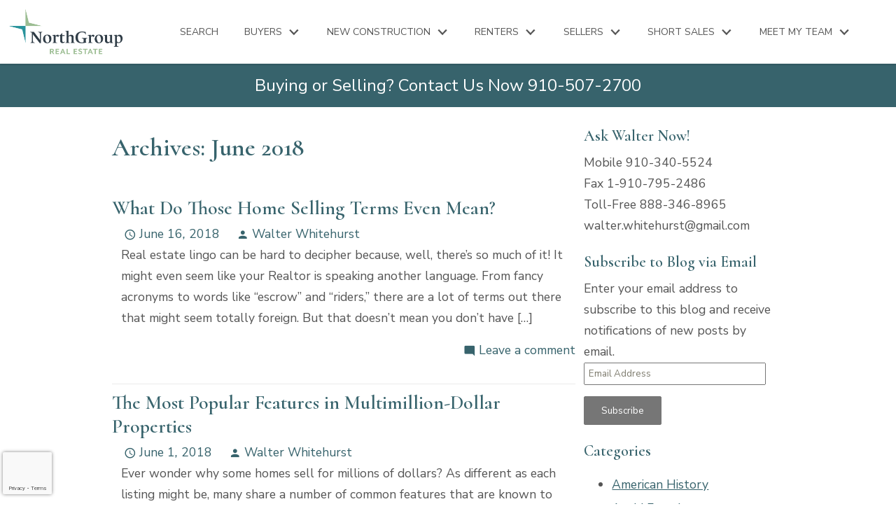

--- FILE ---
content_type: text/html; charset=UTF-8
request_url: https://notes.homesearchjacksonvillenc.com/2018/06/
body_size: 28796
content:
<!DOCTYPE html>
<html lang="en">
<head>
            <link rel="preconnect" href="https://fonts.gstatic.com/" crossorigin>
        <link href="https://fonts.googleapis.com/css2?family=Cormorant:wght@600&family=Nunito+Sans:ital,wght@0,400;0,700;1,400;1,700&display=swap" rel="stylesheet">
<link rel="stylesheet" href="https://www.homesearchjacksonvillenc.com/site.css" TYPE="text/css">
<link rel="stylesheet" href="https://www.homesearchjacksonvillenc.com/site.css?extra_css=blog_template" TYPE="text/css">


    
        

	<meta charset="UTF-8">
	<title>June 2018 - Home Search Jacksonville NC Blog</title>
	<link rel="profile" href="http://gmpg.org/xfn/11">
	<link rel="pingback" href="https://notes.homesearchjacksonvillenc.com/xmlrpc.php">
    
    <!-- https://material.io/resources/icons/?style=baseline -->
    <link
        href="https://fonts.googleapis.com/css2?family=Material+Icons"
        rel="stylesheet"
    >


	

    <meta name="viewport" content="width=device-width, initial-scale=1">
    <meta http-equiv="Content-Type" content="text/html;charset=utf-8">
<meta name="format-detection" content="telephone=no">
<meta http-equiv="x-ua-compatible" content="ie=edge">
	<meta name="description" content="Jacksonville NC Real Estate Blog and Newsletter, Weekly E-Zine and Monthly Newsletter ">
	<meta name="keywords" content="Real estate blog and newsletter about Jacksonville NC real estate market, gungho real estate weekly e-zine, walter&#039;s world, gungho weekly newsletter, jacksonville nc homes for sale, jacksonville nc subdivisions, neighborhoods, communities">
			<meta name="google-site-verification" content="uBO_nl72Pyx-l_P5FUwG0VHKAhJVd4URzg3jQA-H9kI">
				<meta name="msvalidate.01" content="A499C7205DB9A79996E2B717E06C17AE">
	    
    
      <!-- Global site tag (gtag.js) - Google Analytics -->
  <script async src="https://www.googletagmanager.com/gtag/js?id=G-888GXNXKGK"></script>


<script>
  window.dataLayer = window.dataLayer || [];
  function gtag(){
    dataLayer.push(arguments);
  }
  gtag('js', new Date());

    gtag('config', 'G-888GXNXKGK',
    {
      'cookie_flags': 'secure;samesite=none',
    }
  );
  
    gtag('config', 'AW-805268266');
  
  function gtag_report_conversion(form_id, form_name) {
    gtag('event', 'conversion', {
      'event': 'conversion',
      'form_id': form_id,
      'form_name': form_name
    });
    return false;
  }

  </script>

    <script>
        !function(f,b,e,v,n,t,s){if(f.fbq)return;n=f.fbq=function(){n.callMethod?
            n.callMethod.apply(n,arguments):n.queue.push(arguments)};if(!f._fbq)f._fbq=n;
            n.push=n;n.loaded=!0;n.version='2.0';n.queue=[];t=b.createElement(e);t.async=!0;
            t.src=v;s=b.getElementsByTagName(e)[0];s.parentNode.insertBefore(t,s)}(window,
            document,'script','https://connect.facebook.net/en_US/fbevents.js');
        fbq('init', '640025599697111');
        fbq('track', 'PageView');
    </script>



<script type="text/javascript">
    (function(c,l,a,r,i,t,y){
        c[a]=c[a]||function(){(c[a].q=c[a].q||[]).push(arguments)};
        t=l.createElement(r);t.async=1;t.src="https://www.clarity.ms/tag/"+i;
        y=l.getElementsByTagName(r)[0];y.parentNode.insertBefore(t,y);
    })(window, document, "clarity", "script", "jj4tsrs21d");
</script><chat-widget style="--chat-widget-primary-color: #188BF6; --chat-widget-active-color:#188bf6 ;--chat-widget-bubble-color: #188BF6" location-id="ZmGWlP4gO4eghwa8DA0O" prompt-avatar="https://widgets.leadconnectorhq.com/chat-widget/assets/defaultAvatar.png" ></chat-widget> <script src="https://widgets.leadconnectorhq.com/loader.js" data-resources-url="https://widgets.leadconnectorhq.com/chat-widget/loader.js" ></script><!-- Google tag (gtag.js) -->
<script async src="https://www.googletagmanager.com/gtag/js?id=G-888GXNXKGK"></script>
<script>
  window.dataLayer = window.dataLayer || [];
  function gtag(){dataLayer.push(arguments);}
  gtag('js', new Date());

  gtag('config', 'G-888GXNXKGK');
</script><!-- begin Widget Tracker Code -->
<script>
(function(w,i,d,g,e,t){w["WidgetTrackerObject"]=g;(w[g]=w[g]||function()
{(w[g].q=w[g].q||[]).push(arguments);}),(w[g].ds=1*new Date());(e="script"),
(t=d.createElement(e)),(e=d.getElementsByTagName(e)[0]);t.async=1;t.src=i;
e.parentNode.insertBefore(t,e);})
(window,"https://widgetbe.com/agent",document,"widgetTracker");
window.widgetTracker("create", "WT-DVEKAUPE");
window.widgetTracker("send", "pageview");
</script>
<!-- end Widget Tracker Code -->
<meta name="google-site-verification" content="NoYEpUApidejDnEimVCYAZ0404dbeXk1YXKeiQ17riw" /><link rel="apple-touch-icon" sizes="180x180" href="https://reappdata.global.ssl.fastly.net/site_data/homesearchjacksonvillenc/editor_assets/favicon/favicon-180x180.png">
<link rel="icon" type="image/png" sizes="32x32" href="https://reappdata.global.ssl.fastly.net/site_data/homesearchjacksonvillenc/editor_assets/favicon/favicon-32x32%20(2).png">
<link rel="icon" type="image/png" sizes="16x16" href="https://reappdata.global.ssl.fastly.net/site_data/homesearchjacksonvillenc/editor_assets/favicon/favicon-16x16%20(3).png">
<meta name="msapplication-TileColor" content="#0f7629">
<meta name="theme-color" content="#ffffff"
<!-- Global site tag (gtag.js) - Google Analytics -->
<script async src="https://www.googletagmanager.com/gtag/js?id=UA-119340005-1"></script>
<script>
  window.dataLayer = window.dataLayer || [];
  function gtag(){dataLayer.push(arguments);}
  gtag('js', new Date());

  gtag('config', 'UA-119340005-1');
</script>
<!-- Facebook Pixel Code -->
<script>
!function(f,b,e,v,n,t,s){if(f.fbq)return;n=f.fbq=function(){n.callMethod?
n.callMethod.apply(n,arguments):n.queue.push(arguments)};if(!f._fbq)f._fbq=n;
n.push=n;n.loaded=!0;n.version='2.0';n.queue=[];t=b.createElement(e);t.async=!0;
t.src=v;s=b.getElementsByTagName(e)[0];s.parentNode.insertBefore(t,s)}(window,
document,'script','https://connect.facebook.net/en_US/fbevents.js');
fbq('init', '390137461145185');
fbq('track', 'PageView');
</script>
<noscript><img height="1" width="1" style="display:none"
loading="lazy" src="https://www.facebook.com/tr?id=390137461145185&ev=PageView&noscript=1"
/></noscript>
<!-- End Facebook Pixel Code --><meta name="google-site-verification" content="3ZpWui_XmESXszp0Ns-KacxHdXbscZFWETcv_HmED4c" />
	<meta name='robots' content='noindex, follow' />

	<!-- This site is optimized with the Yoast SEO plugin v22.5 - https://yoast.com/wordpress/plugins/seo/ -->
	<meta property="og:locale" content="en_US" />
	<meta property="og:type" content="website" />
	<meta property="og:title" content="June 2018 - Home Search Jacksonville NC Blog" />
	<meta property="og:url" content="https://notes.homesearchjacksonvillenc.com/2018/06/" />
	<meta property="og:site_name" content="Home Search Jacksonville NC Blog" />
	<script type="application/ld+json" class="yoast-schema-graph">{"@context":"https://schema.org","@graph":[{"@type":"CollectionPage","@id":"https://notes.homesearchjacksonvillenc.com/2018/06/","url":"https://notes.homesearchjacksonvillenc.com/2018/06/","name":"June 2018 - Home Search Jacksonville NC Blog","isPartOf":{"@id":"https://notes.homesearchjacksonvillenc.com/#website"},"breadcrumb":{"@id":"https://notes.homesearchjacksonvillenc.com/2018/06/#breadcrumb"},"inLanguage":"en-US"},{"@type":"BreadcrumbList","@id":"https://notes.homesearchjacksonvillenc.com/2018/06/#breadcrumb","itemListElement":[{"@type":"ListItem","position":1,"name":"Home","item":"https://notes.homesearchjacksonvillenc.com/"},{"@type":"ListItem","position":2,"name":"Archives for June 2018"}]},{"@type":"WebSite","@id":"https://notes.homesearchjacksonvillenc.com/#website","url":"https://notes.homesearchjacksonvillenc.com/","name":"Home Search Jacksonville NC Blog","description":"Sharing the Latest Real Estate News in the Jacksonville NC and Crystal Coast Areas","potentialAction":[{"@type":"SearchAction","target":{"@type":"EntryPoint","urlTemplate":"https://notes.homesearchjacksonvillenc.com/?s={search_term_string}"},"query-input":"required name=search_term_string"}],"inLanguage":"en-US"}]}</script>
	<!-- / Yoast SEO plugin. -->


<link rel='dns-prefetch' href='//secure.gravatar.com' />
<link rel='dns-prefetch' href='//v0.wordpress.com' />
<link rel="alternate" type="application/rss+xml" title="Home Search Jacksonville NC Blog &raquo; Feed" href="https://notes.homesearchjacksonvillenc.com/feed/" />
<link rel="alternate" type="application/rss+xml" title="Home Search Jacksonville NC Blog &raquo; Comments Feed" href="https://notes.homesearchjacksonvillenc.com/comments/feed/" />
<script type="text/javascript">
/* <![CDATA[ */
window._wpemojiSettings = {"baseUrl":"https:\/\/s.w.org\/images\/core\/emoji\/14.0.0\/72x72\/","ext":".png","svgUrl":"https:\/\/s.w.org\/images\/core\/emoji\/14.0.0\/svg\/","svgExt":".svg","source":{"concatemoji":"https:\/\/notes.homesearchjacksonvillenc.com\/wp-includes\/js\/wp-emoji-release.min.js?ver=6.4.3"}};
/*! This file is auto-generated */
!function(i,n){var o,s,e;function c(e){try{var t={supportTests:e,timestamp:(new Date).valueOf()};sessionStorage.setItem(o,JSON.stringify(t))}catch(e){}}function p(e,t,n){e.clearRect(0,0,e.canvas.width,e.canvas.height),e.fillText(t,0,0);var t=new Uint32Array(e.getImageData(0,0,e.canvas.width,e.canvas.height).data),r=(e.clearRect(0,0,e.canvas.width,e.canvas.height),e.fillText(n,0,0),new Uint32Array(e.getImageData(0,0,e.canvas.width,e.canvas.height).data));return t.every(function(e,t){return e===r[t]})}function u(e,t,n){switch(t){case"flag":return n(e,"\ud83c\udff3\ufe0f\u200d\u26a7\ufe0f","\ud83c\udff3\ufe0f\u200b\u26a7\ufe0f")?!1:!n(e,"\ud83c\uddfa\ud83c\uddf3","\ud83c\uddfa\u200b\ud83c\uddf3")&&!n(e,"\ud83c\udff4\udb40\udc67\udb40\udc62\udb40\udc65\udb40\udc6e\udb40\udc67\udb40\udc7f","\ud83c\udff4\u200b\udb40\udc67\u200b\udb40\udc62\u200b\udb40\udc65\u200b\udb40\udc6e\u200b\udb40\udc67\u200b\udb40\udc7f");case"emoji":return!n(e,"\ud83e\udef1\ud83c\udffb\u200d\ud83e\udef2\ud83c\udfff","\ud83e\udef1\ud83c\udffb\u200b\ud83e\udef2\ud83c\udfff")}return!1}function f(e,t,n){var r="undefined"!=typeof WorkerGlobalScope&&self instanceof WorkerGlobalScope?new OffscreenCanvas(300,150):i.createElement("canvas"),a=r.getContext("2d",{willReadFrequently:!0}),o=(a.textBaseline="top",a.font="600 32px Arial",{});return e.forEach(function(e){o[e]=t(a,e,n)}),o}function t(e){var t=i.createElement("script");t.src=e,t.defer=!0,i.head.appendChild(t)}"undefined"!=typeof Promise&&(o="wpEmojiSettingsSupports",s=["flag","emoji"],n.supports={everything:!0,everythingExceptFlag:!0},e=new Promise(function(e){i.addEventListener("DOMContentLoaded",e,{once:!0})}),new Promise(function(t){var n=function(){try{var e=JSON.parse(sessionStorage.getItem(o));if("object"==typeof e&&"number"==typeof e.timestamp&&(new Date).valueOf()<e.timestamp+604800&&"object"==typeof e.supportTests)return e.supportTests}catch(e){}return null}();if(!n){if("undefined"!=typeof Worker&&"undefined"!=typeof OffscreenCanvas&&"undefined"!=typeof URL&&URL.createObjectURL&&"undefined"!=typeof Blob)try{var e="postMessage("+f.toString()+"("+[JSON.stringify(s),u.toString(),p.toString()].join(",")+"));",r=new Blob([e],{type:"text/javascript"}),a=new Worker(URL.createObjectURL(r),{name:"wpTestEmojiSupports"});return void(a.onmessage=function(e){c(n=e.data),a.terminate(),t(n)})}catch(e){}c(n=f(s,u,p))}t(n)}).then(function(e){for(var t in e)n.supports[t]=e[t],n.supports.everything=n.supports.everything&&n.supports[t],"flag"!==t&&(n.supports.everythingExceptFlag=n.supports.everythingExceptFlag&&n.supports[t]);n.supports.everythingExceptFlag=n.supports.everythingExceptFlag&&!n.supports.flag,n.DOMReady=!1,n.readyCallback=function(){n.DOMReady=!0}}).then(function(){return e}).then(function(){var e;n.supports.everything||(n.readyCallback(),(e=n.source||{}).concatemoji?t(e.concatemoji):e.wpemoji&&e.twemoji&&(t(e.twemoji),t(e.wpemoji)))}))}((window,document),window._wpemojiSettings);
/* ]]> */
</script>
<style id='wp-emoji-styles-inline-css' type='text/css'>

	img.wp-smiley, img.emoji {
		display: inline !important;
		border: none !important;
		box-shadow: none !important;
		height: 1em !important;
		width: 1em !important;
		margin: 0 0.07em !important;
		vertical-align: -0.1em !important;
		background: none !important;
		padding: 0 !important;
	}
</style>
<link rel='stylesheet' id='wp-block-library-css' href='https://notes.homesearchjacksonvillenc.com/wp-includes/css/dist/block-library/style.min.css?ver=6.4.3' type='text/css' media='all' />
<style id='wp-block-library-inline-css' type='text/css'>
.has-text-align-justify{text-align:justify;}
</style>
<link rel='stylesheet' id='mediaelement-css' href='https://notes.homesearchjacksonvillenc.com/wp-includes/js/mediaelement/mediaelementplayer-legacy.min.css?ver=4.2.17' type='text/css' media='all' />
<link rel='stylesheet' id='wp-mediaelement-css' href='https://notes.homesearchjacksonvillenc.com/wp-includes/js/mediaelement/wp-mediaelement.min.css?ver=6.4.3' type='text/css' media='all' />
<style id='classic-theme-styles-inline-css' type='text/css'>
/*! This file is auto-generated */
.wp-block-button__link{color:#fff;background-color:#32373c;border-radius:9999px;box-shadow:none;text-decoration:none;padding:calc(.667em + 2px) calc(1.333em + 2px);font-size:1.125em}.wp-block-file__button{background:#32373c;color:#fff;text-decoration:none}
</style>
<style id='global-styles-inline-css' type='text/css'>
body{--wp--preset--color--black: #000000;--wp--preset--color--cyan-bluish-gray: #abb8c3;--wp--preset--color--white: #ffffff;--wp--preset--color--pale-pink: #f78da7;--wp--preset--color--vivid-red: #cf2e2e;--wp--preset--color--luminous-vivid-orange: #ff6900;--wp--preset--color--luminous-vivid-amber: #fcb900;--wp--preset--color--light-green-cyan: #7bdcb5;--wp--preset--color--vivid-green-cyan: #00d084;--wp--preset--color--pale-cyan-blue: #8ed1fc;--wp--preset--color--vivid-cyan-blue: #0693e3;--wp--preset--color--vivid-purple: #9b51e0;--wp--preset--gradient--vivid-cyan-blue-to-vivid-purple: linear-gradient(135deg,rgba(6,147,227,1) 0%,rgb(155,81,224) 100%);--wp--preset--gradient--light-green-cyan-to-vivid-green-cyan: linear-gradient(135deg,rgb(122,220,180) 0%,rgb(0,208,130) 100%);--wp--preset--gradient--luminous-vivid-amber-to-luminous-vivid-orange: linear-gradient(135deg,rgba(252,185,0,1) 0%,rgba(255,105,0,1) 100%);--wp--preset--gradient--luminous-vivid-orange-to-vivid-red: linear-gradient(135deg,rgba(255,105,0,1) 0%,rgb(207,46,46) 100%);--wp--preset--gradient--very-light-gray-to-cyan-bluish-gray: linear-gradient(135deg,rgb(238,238,238) 0%,rgb(169,184,195) 100%);--wp--preset--gradient--cool-to-warm-spectrum: linear-gradient(135deg,rgb(74,234,220) 0%,rgb(151,120,209) 20%,rgb(207,42,186) 40%,rgb(238,44,130) 60%,rgb(251,105,98) 80%,rgb(254,248,76) 100%);--wp--preset--gradient--blush-light-purple: linear-gradient(135deg,rgb(255,206,236) 0%,rgb(152,150,240) 100%);--wp--preset--gradient--blush-bordeaux: linear-gradient(135deg,rgb(254,205,165) 0%,rgb(254,45,45) 50%,rgb(107,0,62) 100%);--wp--preset--gradient--luminous-dusk: linear-gradient(135deg,rgb(255,203,112) 0%,rgb(199,81,192) 50%,rgb(65,88,208) 100%);--wp--preset--gradient--pale-ocean: linear-gradient(135deg,rgb(255,245,203) 0%,rgb(182,227,212) 50%,rgb(51,167,181) 100%);--wp--preset--gradient--electric-grass: linear-gradient(135deg,rgb(202,248,128) 0%,rgb(113,206,126) 100%);--wp--preset--gradient--midnight: linear-gradient(135deg,rgb(2,3,129) 0%,rgb(40,116,252) 100%);--wp--preset--font-size--small: 13px;--wp--preset--font-size--medium: 20px;--wp--preset--font-size--large: 36px;--wp--preset--font-size--x-large: 42px;--wp--preset--spacing--20: 0.44rem;--wp--preset--spacing--30: 0.67rem;--wp--preset--spacing--40: 1rem;--wp--preset--spacing--50: 1.5rem;--wp--preset--spacing--60: 2.25rem;--wp--preset--spacing--70: 3.38rem;--wp--preset--spacing--80: 5.06rem;--wp--preset--shadow--natural: 6px 6px 9px rgba(0, 0, 0, 0.2);--wp--preset--shadow--deep: 12px 12px 50px rgba(0, 0, 0, 0.4);--wp--preset--shadow--sharp: 6px 6px 0px rgba(0, 0, 0, 0.2);--wp--preset--shadow--outlined: 6px 6px 0px -3px rgba(255, 255, 255, 1), 6px 6px rgba(0, 0, 0, 1);--wp--preset--shadow--crisp: 6px 6px 0px rgba(0, 0, 0, 1);}:where(.is-layout-flex){gap: 0.5em;}:where(.is-layout-grid){gap: 0.5em;}body .is-layout-flow > .alignleft{float: left;margin-inline-start: 0;margin-inline-end: 2em;}body .is-layout-flow > .alignright{float: right;margin-inline-start: 2em;margin-inline-end: 0;}body .is-layout-flow > .aligncenter{margin-left: auto !important;margin-right: auto !important;}body .is-layout-constrained > .alignleft{float: left;margin-inline-start: 0;margin-inline-end: 2em;}body .is-layout-constrained > .alignright{float: right;margin-inline-start: 2em;margin-inline-end: 0;}body .is-layout-constrained > .aligncenter{margin-left: auto !important;margin-right: auto !important;}body .is-layout-constrained > :where(:not(.alignleft):not(.alignright):not(.alignfull)){max-width: var(--wp--style--global--content-size);margin-left: auto !important;margin-right: auto !important;}body .is-layout-constrained > .alignwide{max-width: var(--wp--style--global--wide-size);}body .is-layout-flex{display: flex;}body .is-layout-flex{flex-wrap: wrap;align-items: center;}body .is-layout-flex > *{margin: 0;}body .is-layout-grid{display: grid;}body .is-layout-grid > *{margin: 0;}:where(.wp-block-columns.is-layout-flex){gap: 2em;}:where(.wp-block-columns.is-layout-grid){gap: 2em;}:where(.wp-block-post-template.is-layout-flex){gap: 1.25em;}:where(.wp-block-post-template.is-layout-grid){gap: 1.25em;}.has-black-color{color: var(--wp--preset--color--black) !important;}.has-cyan-bluish-gray-color{color: var(--wp--preset--color--cyan-bluish-gray) !important;}.has-white-color{color: var(--wp--preset--color--white) !important;}.has-pale-pink-color{color: var(--wp--preset--color--pale-pink) !important;}.has-vivid-red-color{color: var(--wp--preset--color--vivid-red) !important;}.has-luminous-vivid-orange-color{color: var(--wp--preset--color--luminous-vivid-orange) !important;}.has-luminous-vivid-amber-color{color: var(--wp--preset--color--luminous-vivid-amber) !important;}.has-light-green-cyan-color{color: var(--wp--preset--color--light-green-cyan) !important;}.has-vivid-green-cyan-color{color: var(--wp--preset--color--vivid-green-cyan) !important;}.has-pale-cyan-blue-color{color: var(--wp--preset--color--pale-cyan-blue) !important;}.has-vivid-cyan-blue-color{color: var(--wp--preset--color--vivid-cyan-blue) !important;}.has-vivid-purple-color{color: var(--wp--preset--color--vivid-purple) !important;}.has-black-background-color{background-color: var(--wp--preset--color--black) !important;}.has-cyan-bluish-gray-background-color{background-color: var(--wp--preset--color--cyan-bluish-gray) !important;}.has-white-background-color{background-color: var(--wp--preset--color--white) !important;}.has-pale-pink-background-color{background-color: var(--wp--preset--color--pale-pink) !important;}.has-vivid-red-background-color{background-color: var(--wp--preset--color--vivid-red) !important;}.has-luminous-vivid-orange-background-color{background-color: var(--wp--preset--color--luminous-vivid-orange) !important;}.has-luminous-vivid-amber-background-color{background-color: var(--wp--preset--color--luminous-vivid-amber) !important;}.has-light-green-cyan-background-color{background-color: var(--wp--preset--color--light-green-cyan) !important;}.has-vivid-green-cyan-background-color{background-color: var(--wp--preset--color--vivid-green-cyan) !important;}.has-pale-cyan-blue-background-color{background-color: var(--wp--preset--color--pale-cyan-blue) !important;}.has-vivid-cyan-blue-background-color{background-color: var(--wp--preset--color--vivid-cyan-blue) !important;}.has-vivid-purple-background-color{background-color: var(--wp--preset--color--vivid-purple) !important;}.has-black-border-color{border-color: var(--wp--preset--color--black) !important;}.has-cyan-bluish-gray-border-color{border-color: var(--wp--preset--color--cyan-bluish-gray) !important;}.has-white-border-color{border-color: var(--wp--preset--color--white) !important;}.has-pale-pink-border-color{border-color: var(--wp--preset--color--pale-pink) !important;}.has-vivid-red-border-color{border-color: var(--wp--preset--color--vivid-red) !important;}.has-luminous-vivid-orange-border-color{border-color: var(--wp--preset--color--luminous-vivid-orange) !important;}.has-luminous-vivid-amber-border-color{border-color: var(--wp--preset--color--luminous-vivid-amber) !important;}.has-light-green-cyan-border-color{border-color: var(--wp--preset--color--light-green-cyan) !important;}.has-vivid-green-cyan-border-color{border-color: var(--wp--preset--color--vivid-green-cyan) !important;}.has-pale-cyan-blue-border-color{border-color: var(--wp--preset--color--pale-cyan-blue) !important;}.has-vivid-cyan-blue-border-color{border-color: var(--wp--preset--color--vivid-cyan-blue) !important;}.has-vivid-purple-border-color{border-color: var(--wp--preset--color--vivid-purple) !important;}.has-vivid-cyan-blue-to-vivid-purple-gradient-background{background: var(--wp--preset--gradient--vivid-cyan-blue-to-vivid-purple) !important;}.has-light-green-cyan-to-vivid-green-cyan-gradient-background{background: var(--wp--preset--gradient--light-green-cyan-to-vivid-green-cyan) !important;}.has-luminous-vivid-amber-to-luminous-vivid-orange-gradient-background{background: var(--wp--preset--gradient--luminous-vivid-amber-to-luminous-vivid-orange) !important;}.has-luminous-vivid-orange-to-vivid-red-gradient-background{background: var(--wp--preset--gradient--luminous-vivid-orange-to-vivid-red) !important;}.has-very-light-gray-to-cyan-bluish-gray-gradient-background{background: var(--wp--preset--gradient--very-light-gray-to-cyan-bluish-gray) !important;}.has-cool-to-warm-spectrum-gradient-background{background: var(--wp--preset--gradient--cool-to-warm-spectrum) !important;}.has-blush-light-purple-gradient-background{background: var(--wp--preset--gradient--blush-light-purple) !important;}.has-blush-bordeaux-gradient-background{background: var(--wp--preset--gradient--blush-bordeaux) !important;}.has-luminous-dusk-gradient-background{background: var(--wp--preset--gradient--luminous-dusk) !important;}.has-pale-ocean-gradient-background{background: var(--wp--preset--gradient--pale-ocean) !important;}.has-electric-grass-gradient-background{background: var(--wp--preset--gradient--electric-grass) !important;}.has-midnight-gradient-background{background: var(--wp--preset--gradient--midnight) !important;}.has-small-font-size{font-size: var(--wp--preset--font-size--small) !important;}.has-medium-font-size{font-size: var(--wp--preset--font-size--medium) !important;}.has-large-font-size{font-size: var(--wp--preset--font-size--large) !important;}.has-x-large-font-size{font-size: var(--wp--preset--font-size--x-large) !important;}
.wp-block-navigation a:where(:not(.wp-element-button)){color: inherit;}
:where(.wp-block-post-template.is-layout-flex){gap: 1.25em;}:where(.wp-block-post-template.is-layout-grid){gap: 1.25em;}
:where(.wp-block-columns.is-layout-flex){gap: 2em;}:where(.wp-block-columns.is-layout-grid){gap: 2em;}
.wp-block-pullquote{font-size: 1.5em;line-height: 1.6;}
</style>
<link rel='stylesheet' id='prefix-style-css' href='https://notes.homesearchjacksonvillenc.com/wp-content/plugins/dakno-idx/style.css?ver=6.4.3' type='text/css' media='all' />
<link rel='stylesheet' id='st-widget-css' href='https://notes.homesearchjacksonvillenc.com/wp-content/plugins/share-this/css/style.css?ver=6.4.3' type='text/css' media='all' />
<link rel='stylesheet' id='hybridbase-css' href='https://notes.homesearchjacksonvillenc.com/wp-content/themes/hybrid/base.css?ver=6.4.3' type='text/css' media='all' />
<link rel='stylesheet' id='hybrid-style-css' href='https://notes.homesearchjacksonvillenc.com/wp-content/themes/hybrid/style.css?ver=6.4.3' type='text/css' media='all' />
<link rel='stylesheet' id='tablepress-default-css' href='https://notes.homesearchjacksonvillenc.com/wp-content/plugins/tablepress/css/default.min.css?ver=1.14' type='text/css' media='all' />
<link rel='stylesheet' id='jetpack_css-css' href='https://notes.homesearchjacksonvillenc.com/wp-content/plugins/jetpack/css/jetpack.css?ver=10.0' type='text/css' media='all' />
<script type="text/javascript" src="https://notes.homesearchjacksonvillenc.com/wp-includes/js/jquery/jquery.min.js?ver=3.7.1" id="jquery-core-js"></script>
<script type="text/javascript" src="https://notes.homesearchjacksonvillenc.com/wp-includes/js/jquery/jquery-migrate.min.js?ver=3.4.1" id="jquery-migrate-js"></script>
<link rel="https://api.w.org/" href="https://notes.homesearchjacksonvillenc.com/wp-json/" /><link rel="EditURI" type="application/rsd+xml" title="RSD" href="https://notes.homesearchjacksonvillenc.com/xmlrpc.php?rsd" />
<meta name="generator" content="WordPress 6.4.3" />
<script charset="utf-8" type="text/javascript">var switchTo5x=false;</script><script charset="utf-8" type="text/javascript" src="http://w.sharethis.com/button/buttons.js"></script><script charset="utf-8" type="text/javascript">stLight.options({publisher:"0927d3e6-ec48-4006-a06c-8372672129a8" , doNotCopy: false, hashAddressBar: true, doNotHash: false});var st_type='wordpress3.6';</script>    <link rel="stylesheet" href="https://notes.homesearchjacksonvillenc.com/wp-content/plugins/swift-blog/swift-blog-styles.css"
          TYPE="text/css">
    <style type='text/css'>img#wpstats{display:none}</style>
		
	
</head>
<body
    id="blog_template"
    class="  "
    tabindex="-1"
>
    <div id="divback" class="section- top ">
        <header class="header-main js-header is-sticky dak-bg-white">
            <a href="#main" class="dak-skip-to-main">Skip to main content</a>
            <div class="dak-contain-xxl">
                <div class="dak-flex-container dak-flex-v-center dak-flex-nowrap">
                    <div class="dak-cell dak-shrink h-block h-block_1">
                        <nav class="dakMenu dakMenu_collapsed" data-menushrink="992" aria-label="Main">
    <button id="dak-main-menu-open" class="dakMenu__toggle" aria-expanded="false" aria-controls="dak-main-menu" aria-label="Open main menu">
        <span class="sr-only">Open main menu</span>
        <span class="dakMenu__toggleicon" aria-hidden="true"></span>
    </button>
    <ul class="dakMenu__list" id="dak-main-menu">
                                                                        <li class="menu-1
                         menu_first  dakMenu__menuItem-search dakMenu__menuItem">
                <a href="https://www.homesearchjacksonvillenc.com/search"
                   >
                    Search
                </a>
                            </li>
                                                                                                                                                                                                                                                                                                                                                                                                                        <li class="menu-2
                       has-submenu     dakMenu__menuItem-buyers dakMenu__menuItem">
                <a href="https://www.homesearchjacksonvillenc.com/buyers.php"
                   target="_blank" rel="noopener">
                    Buyers
                </a>
                                    <ul>
                                                    <li class="dakMenu__submenuItem dakMenu__submenuItem-newcomer-information">
                                <a href="https://www.homesearchjacksonvillenc.com/NewcomerInformation"
                                   >
                                    Newcomer Information
                                </a>
                            </li>
                                                    <li class="dakMenu__submenuItem dakMenu__submenuItem-how-to-buy-a-home">
                                <a href="https://www.homesearchjacksonvillenc.com/firsttimebuyer"
                                   >
                                    How to Buy a Home
                                </a>
                            </li>
                                                    <li class="dakMenu__submenuItem dakMenu__submenuItem-buyer-faqs">
                                <a href="https://www.homesearchjacksonvillenc.com/buyers-faq.php"
                                   >
                                    Buyer FAQ's
                                </a>
                            </li>
                                                    <li class="dakMenu__submenuItem dakMenu__submenuItem-find-a-buyers-agent">
                                <a href="https://www.homesearchjacksonvillenc.com/WhyBuyersAgent"
                                   >
                                    Find a Buyer's Agent
                                </a>
                            </li>
                                                    <li class="dakMenu__submenuItem dakMenu__submenuItem-va-fha-usda-loans">
                                <a href="https://www.homesearchjacksonvillenc.com/mortgage.php"
                                   >
                                    VA, FHA, USDA Loans
                                </a>
                            </li>
                                                    <li class="dakMenu__submenuItem dakMenu__submenuItem-mortgage-calculator">
                                <a href="https://www.homesearchjacksonvillenc.com/mortgage-calculator"
                                   >
                                    Mortgage Calculator
                                </a>
                            </li>
                                                    <li class="dakMenu__submenuItem dakMenu__submenuItem-explore-open-houses">
                                <a href="https://www.homesearchjacksonvillenc.com/open-houses"
                                   >
                                    Explore Open Houses
                                </a>
                            </li>
                                                    <li class="dakMenu__submenuItem dakMenu__submenuItem-explore-the-area">
                                <a href="https://www.homesearchjacksonvillenc.com/area-landing"
                                   >
                                    Explore the Area
                                </a>
                            </li>
                                                    <li class="dakMenu__submenuItem dakMenu__submenuItem-homes-by-price">
                                <a href="https://www.homesearchjacksonvillenc.com/homes-by-price"
                                   >
                                    Homes By Price
                                </a>
                            </li>
                                                    <li class="dakMenu__submenuItem dakMenu__submenuItem-neighborhood-search">
                                <a href="https://www.homesearchjacksonvillenc.com/NeighborhoodSearch"
                                   >
                                    Neighborhood Search
                                </a>
                            </li>
                                                    <li class="dakMenu__submenuItem dakMenu__submenuItem-buying-foreclosures">
                                <a href="https://www.homesearchjacksonvillenc.com/ForeclosedHomes"
                                   >
                                    Buying Foreclosures
                                </a>
                            </li>
                                                    <li class="dakMenu__submenuItem dakMenu__submenuItem-professional-services">
                                <a href="https://www.homesearchjacksonvillenc.com/BusinessDirectory"
                                   >
                                    Professional Services
                                </a>
                            </li>
                                            </ul>
                            </li>
                                                                                                                                                                                                                                                                                                                                                                                                                                                    <li class="menu-3
                       has-submenu     dakMenu__menuItem-new-construction dakMenu__menuItem">
                <a href="https://www.homesearchjacksonvillenc.com/newconstruction.php"
                   target="_blank" rel="noopener">
                    New Construction
                </a>
                                    <ul>
                                                    <li class="dakMenu__submenuItem dakMenu__submenuItem-new-builds-faqs">
                                <a href="https://www.homesearchjacksonvillenc.com/new_builds-faq.php"
                                   >
                                    New Builds FAQ's
                                </a>
                            </li>
                                                    <li class="dakMenu__submenuItem dakMenu__submenuItem-new-construction-benefits-">
                                <a href="https://www.homesearchjacksonvillenc.com/BenefitsofNewConstructionHomes"
                                   >
                                    New Construction Benefits 
                                </a>
                            </li>
                                                    <li class="dakMenu__submenuItem dakMenu__submenuItem-builder-research">
                                <a href="https://www.homesearchjacksonvillenc.com/New_Construction_Builders"
                                   >
                                    Builder Research
                                </a>
                            </li>
                                                    <li class="dakMenu__submenuItem dakMenu__submenuItem-explore-open-houses">
                                <a href="https://www.homesearchjacksonvillenc.com/open-houses"
                                   >
                                    Explore Open Houses
                                </a>
                            </li>
                                                    <li class="dakMenu__submenuItem dakMenu__submenuItem-explore-the-area">
                                <a href="https://www.homesearchjacksonvillenc.com/area-landing"
                                   >
                                    Explore the Area
                                </a>
                            </li>
                                                    <li class="dakMenu__submenuItem dakMenu__submenuItem-new-build-features">
                                <a href="https://www.homesearchjacksonvillenc.com/new-build-features"
                                   >
                                    New Build Features
                                </a>
                            </li>
                                                    <li class="dakMenu__submenuItem dakMenu__submenuItem-new-home-warranties">
                                <a href="https://www.homesearchjacksonvillenc.com/new-home-warranties"
                                   >
                                    New Home Warranties
                                </a>
                            </li>
                                                    <li class="dakMenu__submenuItem dakMenu__submenuItem-new-build-negotiations-">
                                <a href="https://www.homesearchjacksonvillenc.com/new-build-negotiations"
                                   >
                                    New Build Negotiations 
                                </a>
                            </li>
                                                    <li class="dakMenu__submenuItem dakMenu__submenuItem-new-build-search">
                                <a href="https://www.homesearchjacksonvillenc.com/New_Construction_Homes"
                                   >
                                    New Build Search
                                </a>
                            </li>
                                                    <li class="dakMenu__submenuItem dakMenu__submenuItem-new-homes-by-price">
                                <a href="https://www.homesearchjacksonvillenc.com/NewHomesByPrice"
                                   >
                                    New Homes by Price
                                </a>
                            </li>
                                                    <li class="dakMenu__submenuItem dakMenu__submenuItem-new-communities">
                                <a href="https://www.homesearchjacksonvillenc.com/NewHomesUnder160k"
                                   >
                                    New Communities
                                </a>
                            </li>
                                                    <li class="dakMenu__submenuItem dakMenu__submenuItem-land--lot">
                                <a href="https://www.homesearchjacksonvillenc.com/land-for-sale-jacksonville-nc-area"
                                   >
                                    Land & Lot
                                </a>
                            </li>
                                                    <li class="dakMenu__submenuItem dakMenu__submenuItem-professional-services">
                                <a href="https://www.homesearchjacksonvillenc.com/BusinessDirectory"
                                   >
                                    Professional Services
                                </a>
                            </li>
                                            </ul>
                            </li>
                                                                                                                                                                                                                                                <li class="menu-4
                       has-submenu     dakMenu__menuItem-renters dakMenu__menuItem">
                <a href="https://www.homesearchjacksonvillenc.com/renters.php"
                   target="_blank" rel="noopener">
                    Renters
                </a>
                                    <ul>
                                                    <li class="dakMenu__submenuItem dakMenu__submenuItem-rental-guide">
                                <a href="https://www.homesearchjacksonvillenc.com/RentalGuide"
                                   >
                                    Rental Guide
                                </a>
                            </li>
                                                    <li class="dakMenu__submenuItem dakMenu__submenuItem-rental-faqs">
                                <a href="https://www.homesearchjacksonvillenc.com/renters-faq.php"
                                   >
                                    Rental FAQs
                                </a>
                            </li>
                                                    <li class="dakMenu__submenuItem dakMenu__submenuItem-pet-friendly-rentals">
                                <a href="https://www.homesearchjacksonvillenc.com/pet-friendly-rentals"
                                   >
                                    Pet Friendly Rentals
                                </a>
                            </li>
                                                    <li class="dakMenu__submenuItem dakMenu__submenuItem-rentals-by-price">
                                <a href="https://www.homesearchjacksonvillenc.com/JacksonvilleRentals"
                                   >
                                    Rentals By Price
                                </a>
                            </li>
                                                    <li class="dakMenu__submenuItem dakMenu__submenuItem-buy-vs-rent">
                                <a href="https://www.homesearchjacksonvillenc.com/buyvsrentcostcomparison"
                                   >
                                    Buy vs Rent
                                </a>
                            </li>
                                                    <li class="dakMenu__submenuItem dakMenu__submenuItem-your-rent-money">
                                <a href="https://www.homesearchjacksonvillenc.com/FiveThings"
                                   >
                                    Your Rent Money
                                </a>
                            </li>
                                            </ul>
                            </li>
                                                                                                                                                                                                                                                                            <li class="menu-5
                       has-submenu     dakMenu__menuItem-sellers dakMenu__menuItem">
                <a href="https://www.homesearchjacksonvillenc.com/sellers.php"
                   >
                    Sellers
                </a>
                                    <ul>
                                                    <li class="dakMenu__submenuItem dakMenu__submenuItem-49-listing-program">
                                <a href="https://www.homesearchjacksonvillenc.com/Free-Listing-for-Vets"
                                   >
                                    4.9% Listing Program
                                </a>
                            </li>
                                                    <li class="dakMenu__submenuItem dakMenu__submenuItem-smart-seller-guarantees">
                                <a href="https://www.homesearchjacksonvillenc.com/smart-seller-guarantees"
                                   >
                                    Smart Seller Guarantees
                                </a>
                            </li>
                                                    <li class="dakMenu__submenuItem dakMenu__submenuItem-home-values">
                                <a href="https://www.homesearchjacksonvillenc.com/form-cma.php"
                                   >
                                    Home Values?
                                </a>
                            </li>
                                                    <li class="dakMenu__submenuItem dakMenu__submenuItem-tips-on-getting-your-home-ready">
                                <a href="https://www.homesearchjacksonvillenc.com/sellers-ready.php"
                                   >
                                    Tips on Getting Your Home Ready
                                </a>
                            </li>
                                                    <li class="dakMenu__submenuItem dakMenu__submenuItem-staging-your-home">
                                <a href="https://www.homesearchjacksonvillenc.com/staging_your_home"
                                   >
                                    Staging Your Home
                                </a>
                            </li>
                                                    <li class="dakMenu__submenuItem dakMenu__submenuItem-marketing-your-home">
                                <a href="https://www.homesearchjacksonvillenc.com/MarketingSteps"
                                   >
                                    Marketing Your Home
                                </a>
                            </li>
                                                    <li class="dakMenu__submenuItem dakMenu__submenuItem-professional-services-">
                                <a href="https://www.homesearchjacksonvillenc.com/BusinessDirectory"
                                   >
                                    Professional Services 
                                </a>
                            </li>
                                            </ul>
                            </li>
                                                                                                                                                                                                                    <li class="menu-6
                       has-submenu     dakMenu__menuItem-short-sales dakMenu__menuItem">
                <a href="https://www.homesearchjacksonvillenc.com/shortsales.php"
                   >
                    Short Sales
                </a>
                                    <ul>
                                                    <li class="dakMenu__submenuItem dakMenu__submenuItem-is-it-right-for-me">
                                <a href="https://www.homesearchjacksonvillenc.com/jacksonvillencshortsales"
                                   >
                                    Is it Right for Me?
                                </a>
                            </li>
                                                    <li class="dakMenu__submenuItem dakMenu__submenuItem-explore-the-process">
                                <a href="https://www.homesearchjacksonvillenc.com/Short_Sale_Team"
                                   >
                                    Explore the Process
                                </a>
                            </li>
                                                    <li class="dakMenu__submenuItem dakMenu__submenuItem-home-value">
                                <a href="https://www.homesearchjacksonvillenc.com/form-cma.php"
                                   >
                                    Home Value?
                                </a>
                            </li>
                                                    <li class="dakMenu__submenuItem dakMenu__submenuItem--foreclosure-options">
                                <a href="https://www.homesearchjacksonvillenc.com/10-options-to-foreclosure"
                                   >
                                     Foreclosure Options
                                </a>
                            </li>
                                                    <li class="dakMenu__submenuItem dakMenu__submenuItem-short-sale-listings">
                                <a href="https://search.homesearchjacksonvillenc.com/search/results/shortsalencregional"
                                   >
                                    Short Sale Listings
                                </a>
                            </li>
                                            </ul>
                            </li>
                                                                                                                                                            <li class="menu-7
                       has-submenu    menu_last dakMenu__menuItem-meet-my-team dakMenu__menuItem">
                <a href="https://www.homesearchjacksonvillenc.com/staff.php"
                   >
                    Meet My Team
                </a>
                                    <ul>
                                                    <li class="dakMenu__submenuItem dakMenu__submenuItem-my-real-estate-team">
                                <a href="https://www.homesearchjacksonvillenc.com/staff.php"
                                   >
                                    My Real Estate Team
                                </a>
                            </li>
                                                    <li class="dakMenu__submenuItem dakMenu__submenuItem-testimonials">
                                <a href="https://www.homesearchjacksonvillenc.com/testimonial.php"
                                   >
                                    Testimonials
                                </a>
                            </li>
                                                    <li class="dakMenu__submenuItem dakMenu__submenuItem-contact-us">
                                <a href="https://www.homesearchjacksonvillenc.com/contact.php"
                                   >
                                    Contact Us
                                </a>
                            </li>
                                                    <li class="dakMenu__submenuItem dakMenu__submenuItem-blog">
                                <a href="https://notes.homesearchjacksonvillenc.com/"
                                   >
                                    Blog
                                </a>
                            </li>
                                            </ul>
                            </li>
                <li class="dakMenu__button">
            <button id="dak-main-menu-close" class="dakMenu__close" aria-expanded="false" aria-controls="dak-main-menu" aria-label="Close main menu">
                <span class="sr-only">Close main menu</span>
                <span class="dakMenu__buttonicon" aria-hidden="true"></span>
            </button>
        </li>
    </ul>
    <div class="dakMenu__overlay"></div>
</nav>
                    </div>
                    <div class="dak-pad-6 dak-pad-xl-12 dak-cell dak-auto dak-shrink-lg h-block h-block_2">
                                                                                                                                                                                                            <a href="https://www.homesearchjacksonvillenc.com" class="logo" aria-label="Return to home.">
                                                        <img src="https://reappdata.global.ssl.fastly.net/site_data/homesearchjacksonvillenc/design_assets/07295279northgroup-re-web-transparent.png" alt="NorthGroup Real Estate" class="dak_nolazy">
                                                    </a>
                                            </div>
                    <div class="dak-pad-6 dak-pad-xl-12 dak-cell dak-auto h-block h-block_3">
                        <nav class="dakMenu dakMenu_expanded" data-menushrink="992" aria-label="Main">
    <ul class="dakMenu__list">
                                                                        <li class="menu-1   menu_first  dakMenu__menuItem dakMenu__menuItem-search">
                <a href="https://www.homesearchjacksonvillenc.com/search"
                   >
                    Search
                </a>
                            </li>
                                                                                                                                                                                                                                                                                                                                                                                                                        <li class="menu-2 has-submenu     dakMenu__menuItem dakMenu__menuItem-buyers">
                <a href="https://www.homesearchjacksonvillenc.com/buyers.php"
                   target="_blank" rel="noopener">
                    Buyers
                </a>
                                    <button class="js-menu-button" aria-haspopup="true" aria-expanded="false" aria-label='Show submenu for "Buyers"'>
                        <span class="dakMenu__arrow" aria-hidden="true"></span>
                    </button>
                    <ul>
                                                    <li class="dakMenu__submenuItem dakMenu__submenuItem-newcomer-information">
                                <a href="https://www.homesearchjacksonvillenc.com/NewcomerInformation"
                                   >
                                    Newcomer Information
                                </a>
                            </li>
                                                    <li class="dakMenu__submenuItem dakMenu__submenuItem-how-to-buy-a-home">
                                <a href="https://www.homesearchjacksonvillenc.com/firsttimebuyer"
                                   >
                                    How to Buy a Home
                                </a>
                            </li>
                                                    <li class="dakMenu__submenuItem dakMenu__submenuItem-buyer-faqs">
                                <a href="https://www.homesearchjacksonvillenc.com/buyers-faq.php"
                                   >
                                    Buyer FAQ's
                                </a>
                            </li>
                                                    <li class="dakMenu__submenuItem dakMenu__submenuItem-find-a-buyers-agent">
                                <a href="https://www.homesearchjacksonvillenc.com/WhyBuyersAgent"
                                   >
                                    Find a Buyer's Agent
                                </a>
                            </li>
                                                    <li class="dakMenu__submenuItem dakMenu__submenuItem-va-fha-usda-loans">
                                <a href="https://www.homesearchjacksonvillenc.com/mortgage.php"
                                   >
                                    VA, FHA, USDA Loans
                                </a>
                            </li>
                                                    <li class="dakMenu__submenuItem dakMenu__submenuItem-mortgage-calculator">
                                <a href="https://www.homesearchjacksonvillenc.com/mortgage-calculator"
                                   >
                                    Mortgage Calculator
                                </a>
                            </li>
                                                    <li class="dakMenu__submenuItem dakMenu__submenuItem-explore-open-houses">
                                <a href="https://www.homesearchjacksonvillenc.com/open-houses"
                                   >
                                    Explore Open Houses
                                </a>
                            </li>
                                                    <li class="dakMenu__submenuItem dakMenu__submenuItem-explore-the-area">
                                <a href="https://www.homesearchjacksonvillenc.com/area-landing"
                                   >
                                    Explore the Area
                                </a>
                            </li>
                                                    <li class="dakMenu__submenuItem dakMenu__submenuItem-homes-by-price">
                                <a href="https://www.homesearchjacksonvillenc.com/homes-by-price"
                                   >
                                    Homes By Price
                                </a>
                            </li>
                                                    <li class="dakMenu__submenuItem dakMenu__submenuItem-neighborhood-search">
                                <a href="https://www.homesearchjacksonvillenc.com/NeighborhoodSearch"
                                   >
                                    Neighborhood Search
                                </a>
                            </li>
                                                    <li class="dakMenu__submenuItem dakMenu__submenuItem-buying-foreclosures">
                                <a href="https://www.homesearchjacksonvillenc.com/ForeclosedHomes"
                                   >
                                    Buying Foreclosures
                                </a>
                            </li>
                                                    <li class="dakMenu__submenuItem dakMenu__submenuItem-professional-services">
                                <a href="https://www.homesearchjacksonvillenc.com/BusinessDirectory"
                                   >
                                    Professional Services
                                </a>
                            </li>
                                            </ul>
                            </li>
                                                                                                                                                                                                                                                                                                                                                                                                                                                    <li class="menu-3 has-submenu     dakMenu__menuItem dakMenu__menuItem-new-construction">
                <a href="https://www.homesearchjacksonvillenc.com/newconstruction.php"
                   target="_blank" rel="noopener">
                    New Construction
                </a>
                                    <button class="js-menu-button" aria-haspopup="true" aria-expanded="false" aria-label='Show submenu for "New Construction"'>
                        <span class="dakMenu__arrow" aria-hidden="true"></span>
                    </button>
                    <ul>
                                                    <li class="dakMenu__submenuItem dakMenu__submenuItem-new-builds-faqs">
                                <a href="https://www.homesearchjacksonvillenc.com/new_builds-faq.php"
                                   >
                                    New Builds FAQ's
                                </a>
                            </li>
                                                    <li class="dakMenu__submenuItem dakMenu__submenuItem-new-construction-benefits-">
                                <a href="https://www.homesearchjacksonvillenc.com/BenefitsofNewConstructionHomes"
                                   >
                                    New Construction Benefits 
                                </a>
                            </li>
                                                    <li class="dakMenu__submenuItem dakMenu__submenuItem-builder-research">
                                <a href="https://www.homesearchjacksonvillenc.com/New_Construction_Builders"
                                   >
                                    Builder Research
                                </a>
                            </li>
                                                    <li class="dakMenu__submenuItem dakMenu__submenuItem-explore-open-houses">
                                <a href="https://www.homesearchjacksonvillenc.com/open-houses"
                                   >
                                    Explore Open Houses
                                </a>
                            </li>
                                                    <li class="dakMenu__submenuItem dakMenu__submenuItem-explore-the-area">
                                <a href="https://www.homesearchjacksonvillenc.com/area-landing"
                                   >
                                    Explore the Area
                                </a>
                            </li>
                                                    <li class="dakMenu__submenuItem dakMenu__submenuItem-new-build-features">
                                <a href="https://www.homesearchjacksonvillenc.com/new-build-features"
                                   >
                                    New Build Features
                                </a>
                            </li>
                                                    <li class="dakMenu__submenuItem dakMenu__submenuItem-new-home-warranties">
                                <a href="https://www.homesearchjacksonvillenc.com/new-home-warranties"
                                   >
                                    New Home Warranties
                                </a>
                            </li>
                                                    <li class="dakMenu__submenuItem dakMenu__submenuItem-new-build-negotiations-">
                                <a href="https://www.homesearchjacksonvillenc.com/new-build-negotiations"
                                   >
                                    New Build Negotiations 
                                </a>
                            </li>
                                                    <li class="dakMenu__submenuItem dakMenu__submenuItem-new-build-search">
                                <a href="https://www.homesearchjacksonvillenc.com/New_Construction_Homes"
                                   >
                                    New Build Search
                                </a>
                            </li>
                                                    <li class="dakMenu__submenuItem dakMenu__submenuItem-new-homes-by-price">
                                <a href="https://www.homesearchjacksonvillenc.com/NewHomesByPrice"
                                   >
                                    New Homes by Price
                                </a>
                            </li>
                                                    <li class="dakMenu__submenuItem dakMenu__submenuItem-new-communities">
                                <a href="https://www.homesearchjacksonvillenc.com/NewHomesUnder160k"
                                   >
                                    New Communities
                                </a>
                            </li>
                                                    <li class="dakMenu__submenuItem dakMenu__submenuItem-land--lot">
                                <a href="https://www.homesearchjacksonvillenc.com/land-for-sale-jacksonville-nc-area"
                                   >
                                    Land & Lot
                                </a>
                            </li>
                                                    <li class="dakMenu__submenuItem dakMenu__submenuItem-professional-services">
                                <a href="https://www.homesearchjacksonvillenc.com/BusinessDirectory"
                                   >
                                    Professional Services
                                </a>
                            </li>
                                            </ul>
                            </li>
                                                                                                                                                                                                                                                <li class="menu-4 has-submenu     dakMenu__menuItem dakMenu__menuItem-renters">
                <a href="https://www.homesearchjacksonvillenc.com/renters.php"
                   target="_blank" rel="noopener">
                    Renters
                </a>
                                    <button class="js-menu-button" aria-haspopup="true" aria-expanded="false" aria-label='Show submenu for "Renters"'>
                        <span class="dakMenu__arrow" aria-hidden="true"></span>
                    </button>
                    <ul>
                                                    <li class="dakMenu__submenuItem dakMenu__submenuItem-rental-guide">
                                <a href="https://www.homesearchjacksonvillenc.com/RentalGuide"
                                   >
                                    Rental Guide
                                </a>
                            </li>
                                                    <li class="dakMenu__submenuItem dakMenu__submenuItem-rental-faqs">
                                <a href="https://www.homesearchjacksonvillenc.com/renters-faq.php"
                                   >
                                    Rental FAQs
                                </a>
                            </li>
                                                    <li class="dakMenu__submenuItem dakMenu__submenuItem-pet-friendly-rentals">
                                <a href="https://www.homesearchjacksonvillenc.com/pet-friendly-rentals"
                                   >
                                    Pet Friendly Rentals
                                </a>
                            </li>
                                                    <li class="dakMenu__submenuItem dakMenu__submenuItem-rentals-by-price">
                                <a href="https://www.homesearchjacksonvillenc.com/JacksonvilleRentals"
                                   >
                                    Rentals By Price
                                </a>
                            </li>
                                                    <li class="dakMenu__submenuItem dakMenu__submenuItem-buy-vs-rent">
                                <a href="https://www.homesearchjacksonvillenc.com/buyvsrentcostcomparison"
                                   >
                                    Buy vs Rent
                                </a>
                            </li>
                                                    <li class="dakMenu__submenuItem dakMenu__submenuItem-your-rent-money">
                                <a href="https://www.homesearchjacksonvillenc.com/FiveThings"
                                   >
                                    Your Rent Money
                                </a>
                            </li>
                                            </ul>
                            </li>
                                                                                                                                                                                                                                                                            <li class="menu-5 has-submenu     dakMenu__menuItem dakMenu__menuItem-sellers">
                <a href="https://www.homesearchjacksonvillenc.com/sellers.php"
                   >
                    Sellers
                </a>
                                    <button class="js-menu-button" aria-haspopup="true" aria-expanded="false" aria-label='Show submenu for "Sellers"'>
                        <span class="dakMenu__arrow" aria-hidden="true"></span>
                    </button>
                    <ul>
                                                    <li class="dakMenu__submenuItem dakMenu__submenuItem-49-listing-program">
                                <a href="https://www.homesearchjacksonvillenc.com/Free-Listing-for-Vets"
                                   >
                                    4.9% Listing Program
                                </a>
                            </li>
                                                    <li class="dakMenu__submenuItem dakMenu__submenuItem-smart-seller-guarantees">
                                <a href="https://www.homesearchjacksonvillenc.com/smart-seller-guarantees"
                                   >
                                    Smart Seller Guarantees
                                </a>
                            </li>
                                                    <li class="dakMenu__submenuItem dakMenu__submenuItem-home-values">
                                <a href="https://www.homesearchjacksonvillenc.com/form-cma.php"
                                   >
                                    Home Values?
                                </a>
                            </li>
                                                    <li class="dakMenu__submenuItem dakMenu__submenuItem-tips-on-getting-your-home-ready">
                                <a href="https://www.homesearchjacksonvillenc.com/sellers-ready.php"
                                   >
                                    Tips on Getting Your Home Ready
                                </a>
                            </li>
                                                    <li class="dakMenu__submenuItem dakMenu__submenuItem-staging-your-home">
                                <a href="https://www.homesearchjacksonvillenc.com/staging_your_home"
                                   >
                                    Staging Your Home
                                </a>
                            </li>
                                                    <li class="dakMenu__submenuItem dakMenu__submenuItem-marketing-your-home">
                                <a href="https://www.homesearchjacksonvillenc.com/MarketingSteps"
                                   >
                                    Marketing Your Home
                                </a>
                            </li>
                                                    <li class="dakMenu__submenuItem dakMenu__submenuItem-professional-services-">
                                <a href="https://www.homesearchjacksonvillenc.com/BusinessDirectory"
                                   >
                                    Professional Services 
                                </a>
                            </li>
                                            </ul>
                            </li>
                                                                                                                                                                                                                    <li class="menu-6 has-submenu     dakMenu__menuItem dakMenu__menuItem-short-sales">
                <a href="https://www.homesearchjacksonvillenc.com/shortsales.php"
                   >
                    Short Sales
                </a>
                                    <button class="js-menu-button" aria-haspopup="true" aria-expanded="false" aria-label='Show submenu for "Short Sales"'>
                        <span class="dakMenu__arrow" aria-hidden="true"></span>
                    </button>
                    <ul>
                                                    <li class="dakMenu__submenuItem dakMenu__submenuItem-is-it-right-for-me">
                                <a href="https://www.homesearchjacksonvillenc.com/jacksonvillencshortsales"
                                   >
                                    Is it Right for Me?
                                </a>
                            </li>
                                                    <li class="dakMenu__submenuItem dakMenu__submenuItem-explore-the-process">
                                <a href="https://www.homesearchjacksonvillenc.com/Short_Sale_Team"
                                   >
                                    Explore the Process
                                </a>
                            </li>
                                                    <li class="dakMenu__submenuItem dakMenu__submenuItem-home-value">
                                <a href="https://www.homesearchjacksonvillenc.com/form-cma.php"
                                   >
                                    Home Value?
                                </a>
                            </li>
                                                    <li class="dakMenu__submenuItem dakMenu__submenuItem--foreclosure-options">
                                <a href="https://www.homesearchjacksonvillenc.com/10-options-to-foreclosure"
                                   >
                                     Foreclosure Options
                                </a>
                            </li>
                                                    <li class="dakMenu__submenuItem dakMenu__submenuItem-short-sale-listings">
                                <a href="https://search.homesearchjacksonvillenc.com/search/results/shortsalencregional"
                                   >
                                    Short Sale Listings
                                </a>
                            </li>
                                            </ul>
                            </li>
                                                                                                                                                            <li class="menu-7 has-submenu    menu_last dakMenu__menuItem dakMenu__menuItem-meet-my-team">
                <a href="https://www.homesearchjacksonvillenc.com/staff.php"
                   >
                    Meet My Team
                </a>
                                    <button class="js-menu-button" aria-haspopup="true" aria-expanded="false" aria-label='Show submenu for "Meet My Team"'>
                        <span class="dakMenu__arrow" aria-hidden="true"></span>
                    </button>
                    <ul>
                                                    <li class="dakMenu__submenuItem dakMenu__submenuItem-my-real-estate-team">
                                <a href="https://www.homesearchjacksonvillenc.com/staff.php"
                                   >
                                    My Real Estate Team
                                </a>
                            </li>
                                                    <li class="dakMenu__submenuItem dakMenu__submenuItem-testimonials">
                                <a href="https://www.homesearchjacksonvillenc.com/testimonial.php"
                                   >
                                    Testimonials
                                </a>
                            </li>
                                                    <li class="dakMenu__submenuItem dakMenu__submenuItem-contact-us">
                                <a href="https://www.homesearchjacksonvillenc.com/contact.php"
                                   >
                                    Contact Us
                                </a>
                            </li>
                                                    <li class="dakMenu__submenuItem dakMenu__submenuItem-blog">
                                <a href="https://notes.homesearchjacksonvillenc.com/"
                                   >
                                    Blog
                                </a>
                            </li>
                                            </ul>
                            </li>
            </ul>
</nav>
                    </div>
                                        <div class="dak-pad-6 dak-pad-xl-12 dak-cell dak-auto dak-shrink-lg h-block h-block_4 hidden">
                                                <div class="logo-brokerage">
                                                                                            <p class="dak-accent-font dak-main-text dak-uppercase logo-text"></p>
                                                                                    </div>
                                            </div>
                                        <div class="dak-pad-6 dak-pad-xl-12 dak-cell dak-shrink h-block h-block_5 hidden">
                        <div class="h-contact">
                                                          <a
                                      href="mailto:homeswithcarl@gmail.com"
                                      class="h-contact__item h-contact__item_email"
                                      aria-label="Email homeswithcarl@gmail.com"
                              >
                                                                      <img loading="lazy" src="https://www.homesearchjacksonvillenc.com/icons/base/email-fill/37636C" alt="">
                                  
                              </a>
                                                                                    <a
                                href="tel:9106509887"
                                class="h-contact__item h-contact__item_phone"
                                aria-label="Call (910) 650-9887"
                            >
                                                                <img loading="lazy" src="https://www.homesearchjacksonvillenc.com/icons/base/phone-bg/37636C" alt="">
                                                                <p>(910) 650-9887</p>
                            </a>
                                                    </div>
                    </div>
                </div>
            </div>
        </header>
                <div class="dak-pad-12 dak-text-center dak-main-bg dak-text-light box-head-banner">
            <div class="dak-contain-sm">
                <p class="dak-lead-xl">Buying or Selling? Contact Us Now  <a href="tel:910-507-2700">910-507-2700</a></p>
            </div>
        </div>
                <div class="js-header-listener"></div>

        <main role="main" id="main" tabindex="-1">
                                    
                        <div id="root">
                <div class="inner-content">
                                                                                                                                                                                                                            <div id="content_body" class="content_body">
                                <p>
	
	<div id="primary-column" class="primary-column">
		<div id="content" class="site-content content-pad " role="main">

					<header class="archive-header">
				<h1 class="hentry">Archives: June 2018</h1>
			</header><!-- .archive-header -->

						<div id="excerpt-style">
								
					<article id="post-5037" class="post-5037 post type-post status-publish format-standard hentry category-jacksonville-real-estate-news">

		<header class="entry-header">
		<h1 class="entry-title">
			<a href="https://notes.homesearchjacksonvillenc.com/what-do-those-home-selling-terms-even-mean/" rel="bookmark">What Do Those Home Selling Terms Even Mean?</a>
		</h1>
	</header><!-- .entry-header -->

	<div class="entry-content">
					<div class="excerpt-thumb">
				<a href="https://notes.homesearchjacksonvillenc.com/what-do-those-home-selling-terms-even-mean/"><img src="http://content.dakno.com/files/2018/06/Hand_On_Laptop-300x215.jpg" class="current" alt=""></a>
			</div>
					<div class="entry-meta">
				<span class="date"><a href="https://notes.homesearchjacksonvillenc.com/what-do-those-home-selling-terms-even-mean/" title="Permalink to What Do Those Home Selling Terms Even Mean?" rel="bookmark"><span class="material-icons">access_time</span><time class="entry-date" datetime="2018-06-16T02:08:57+05:00"><span class="date-month">June</span> <span class="date-day">16</span><i>,</i> <span class="date-year">2018</span></time></a></span><span class="author vcard"><a class="url fn n" href="https://notes.homesearchjacksonvillenc.com/author/wwhitehurst/" title="View all posts by Walter Whitehurst" rel="author"><span class="material-icons">person</span>Walter Whitehurst</a></span>							</div><!-- .entry-meta -->
		<p>Real estate lingo can be hard to decipher because, well, there’s so much of it! It might even seem like your Realtor is speaking another language. From fancy acronyms to words like “escrow” and “riders,” there are a lot of terms out there that might seem totally foreign. But that doesn’t mean you don’t have [&hellip;]</p>
		<footer class="entry-meta">
							<div class="comments-link">
					<a href="https://notes.homesearchjacksonvillenc.com/what-do-those-home-selling-terms-even-mean/#respond"><span class="material-icons">mode_comment</span><span class="leave-reply">Leave a comment</span></a>				</div><!-- .comments-link -->
			
					</footer><!-- .entry-meta -->
	</div>


</article><!-- #post -->
<hr class="posthr" />
				
					<article id="post-5036" class="post-5036 post type-post status-publish format-standard hentry category-jacksonville-real-estate-news">

		<header class="entry-header">
		<h1 class="entry-title">
			<a href="https://notes.homesearchjacksonvillenc.com/the-most-popular-features-in-multimillion-dollar-properties/" rel="bookmark">The Most Popular Features in Multimillion-Dollar Properties</a>
		</h1>
	</header><!-- .entry-header -->

	<div class="entry-content">
					<div class="excerpt-thumb">
				<a href="https://notes.homesearchjacksonvillenc.com/the-most-popular-features-in-multimillion-dollar-properties/"><img src="http://content.dakno.com/files/2018/05/inground_pool_house-300x225.jpg" class="current" alt=""></a>
			</div>
					<div class="entry-meta">
				<span class="date"><a href="https://notes.homesearchjacksonvillenc.com/the-most-popular-features-in-multimillion-dollar-properties/" title="Permalink to The Most Popular Features in Multimillion-Dollar Properties" rel="bookmark"><span class="material-icons">access_time</span><time class="entry-date" datetime="2018-06-01T23:45:01+05:00"><span class="date-month">June</span> <span class="date-day">1</span><i>,</i> <span class="date-year">2018</span></time></a></span><span class="author vcard"><a class="url fn n" href="https://notes.homesearchjacksonvillenc.com/author/wwhitehurst/" title="View all posts by Walter Whitehurst" rel="author"><span class="material-icons">person</span>Walter Whitehurst</a></span>							</div><!-- .entry-meta -->
		<p>Ever wonder why some homes sell for millions of dollars? As different as each listing might be, many share a number of common features that are known to bolster home values. If you’re on the hunt for Luxury Community Lots for Sale, some of these features could be yours! Don’t worry about breaking the bank; [&hellip;]</p>
		<footer class="entry-meta">
							<div class="comments-link">
					<a href="https://notes.homesearchjacksonvillenc.com/the-most-popular-features-in-multimillion-dollar-properties/#respond"><span class="material-icons">mode_comment</span><span class="leave-reply">Leave a comment</span></a>				</div><!-- .comments-link -->
			
					</footer><!-- .entry-meta -->
	</div>


</article><!-- #post -->
<hr class="posthr" />
							</div>

			
		
		</div><!-- #content -->
	</div><!-- #primary -->

				<div id="sidebar" class="sidebar-container secondary-column sidebar" role="complementary">
		<div class="sidebar-inner content-pad">
			<div class="widget-area">
				<aside id="text-3" class="widget widget_text"><h3 class="widget-title">Ask Walter Now!</h3>			<div class="textwidget"><p>Mobile 910-340-5524<br />
Fax  1-910-795-2486<br />
Toll-Free 888-346-8965<br />
walter.whitehurst@gmail.com</p>
</div>
		</aside><aside id="blog_subscription-2" class="widget widget_blog_subscription jetpack_subscription_widget"><h3 class="widget-title">Subscribe to Blog via Email</h3>
            <form action="#" method="post" accept-charset="utf-8" id="subscribe-blog-blog_subscription-2">
				                    <div id="subscribe-text"><p>Enter your email address to subscribe to this blog and receive notifications of new posts by email.</p>
</div>                    <p id="subscribe-email">
                        <label id="jetpack-subscribe-label"
                               class="screen-reader-text"
                               for="subscribe-field-blog_subscription-2">
							Email Address                        </label>
                        <input type="email" name="email" required="required"
                        			                                                value=""
                            id="subscribe-field-blog_subscription-2"
                            placeholder="Email Address"
                        />
                    </p>

					<p id="subscribe-submit"
											>
                        <input type="hidden" name="action" value="subscribe"/>
                        <input type="hidden" name="source" value="https://notes.homesearchjacksonvillenc.com/2018/06/"/>
                        <input type="hidden" name="sub-type" value="widget"/>
                        <input type="hidden" name="redirect_fragment" value="blog_subscription-2"/>
						                        <button type="submit"
	                        		                    	                        name="jetpack_subscriptions_widget"
	                    >
	                        Subscribe                        </button>
                    </p>
				            </form>
		
</aside><aside id="categories-3" class="widget widget_categories"><h3 class="widget-title">Categories</h3>
			<ul>
					<li class="cat-item cat-item-27282"><a href="https://notes.homesearchjacksonvillenc.com/category/american-history/">American History</a>
</li>
	<li class="cat-item cat-item-10577"><a href="https://notes.homesearchjacksonvillenc.com/category/avoid-foreclosure/">Avoid Foreclosure</a>
</li>
	<li class="cat-item cat-item-22567"><a href="https://notes.homesearchjacksonvillenc.com/category/bah-rates/">BAH Rates</a>
</li>
	<li class="cat-item cat-item-1187"><a href="https://notes.homesearchjacksonvillenc.com/category/best-buys/">Best Buys</a>
</li>
	<li class="cat-item cat-item-10501"><a href="https://notes.homesearchjacksonvillenc.com/category/blue-creek-farms/">Blue Creek Farms</a>
</li>
	<li class="cat-item cat-item-1666"><a href="https://notes.homesearchjacksonvillenc.com/category/buyer/">Buyer</a>
</li>
	<li class="cat-item cat-item-3262"><a href="https://notes.homesearchjacksonvillenc.com/category/buyer-mistakes/">Buyer Mistakes</a>
</li>
	<li class="cat-item cat-item-1188"><a href="https://notes.homesearchjacksonvillenc.com/category/buyers-agent/">Buyer&#039;s Agent</a>
</li>
	<li class="cat-item cat-item-21684"><a href="https://notes.homesearchjacksonvillenc.com/category/camp-lejeune-homes/">Camp Lejeune Homes</a>
</li>
	<li class="cat-item cat-item-10210"><a href="https://notes.homesearchjacksonvillenc.com/category/carolina-forest/">Carolina Forest</a>
</li>
	<li class="cat-item cat-item-18546"><a href="https://notes.homesearchjacksonvillenc.com/category/carolina-plantations/">Carolina Plantations</a>
</li>
	<li class="cat-item cat-item-43450"><a href="https://notes.homesearchjacksonvillenc.com/category/caviness-cates-homes/">Caviness &amp; Cates Homes</a>
</li>
	<li class="cat-item cat-item-5047"><a href="https://notes.homesearchjacksonvillenc.com/category/charleston-park/">Charleston Park</a>
</li>
	<li class="cat-item cat-item-8686"><a href="https://notes.homesearchjacksonvillenc.com/category/community-info/">Community Info</a>
</li>
	<li class="cat-item cat-item-11000"><a href="https://notes.homesearchjacksonvillenc.com/category/credit-education/">Credit Education</a>
</li>
	<li class="cat-item cat-item-27293"><a href="https://notes.homesearchjacksonvillenc.com/category/crystal-coast-happenings/">Crystal Coast Happenings</a>
</li>
	<li class="cat-item cat-item-27296"><a href="https://notes.homesearchjacksonvillenc.com/category/crystal-coast-lifestyle/">Crystal Coast Lifestyle</a>
</li>
	<li class="cat-item cat-item-46710"><a href="https://notes.homesearchjacksonvillenc.com/category/family-tips/">Family Tips</a>
</li>
	<li class="cat-item cat-item-815"><a href="https://notes.homesearchjacksonvillenc.com/category/florida-real-estate/">Florida Real Estate</a>
</li>
	<li class="cat-item cat-item-1774"><a href="https://notes.homesearchjacksonvillenc.com/tag/for-sale-by-owner/">For Sale By Owner</a>
</li>
	<li class="cat-item cat-item-270"><a href="https://notes.homesearchjacksonvillenc.com/category/foreclosures/">Foreclosures</a>
</li>
	<li class="cat-item cat-item-15774"><a href="https://notes.homesearchjacksonvillenc.com/category/fourth-of-july-fireworks/">Fourth of July Fireworks</a>
</li>
	<li class="cat-item cat-item-12981"><a href="https://notes.homesearchjacksonvillenc.com/category/gas-prices/">Gas Prices</a>
</li>
	<li class="cat-item cat-item-8683"><a href="https://notes.homesearchjacksonvillenc.com/category/general-information/">General Information</a>
</li>
	<li class="cat-item cat-item-965"><a href="https://notes.homesearchjacksonvillenc.com/category/golf-communities/">Golf Communities</a>
</li>
	<li class="cat-item cat-item-43451"><a href="https://notes.homesearchjacksonvillenc.com/category/h-h-homes/">H &amp; H Homes</a>
</li>
	<li class="cat-item cat-item-43447"><a href="https://notes.homesearchjacksonvillenc.com/category/highlands-at-queens-creek/">Highlands at Queens Creek</a>
</li>
	<li class="cat-item cat-item-46765"><a href="https://notes.homesearchjacksonvillenc.com/category/holly-ridge-homes/">Holly Ridge Homes</a>
</li>
	<li class="cat-item cat-item-2034"><a href="https://notes.homesearchjacksonvillenc.com/category/home-buying-process/">Home Buying Process</a>
</li>
	<li class="cat-item cat-item-11951"><a href="https://notes.homesearchjacksonvillenc.com/category/home-equity/">Home Equity</a>
</li>
	<li class="cat-item cat-item-1463"><a href="https://notes.homesearchjacksonvillenc.com/category/home-inspection/">Home Inspection</a>
</li>
	<li class="cat-item cat-item-2403"><a href="https://notes.homesearchjacksonvillenc.com/category/home-maintenance/">Home Maintenance</a>
</li>
	<li class="cat-item cat-item-15746"><a href="https://notes.homesearchjacksonvillenc.com/category/home-tips/">Home Tips</a>
</li>
	<li class="cat-item cat-item-46697"><a href="https://notes.homesearchjacksonvillenc.com/category/homes-for-sale-in-jacksonville-nc/">Homes for Sale in Jacksonville NC</a>
</li>
	<li class="cat-item cat-item-23812"><a href="https://notes.homesearchjacksonvillenc.com/category/hubert-homes/">Hubert Homes</a>
</li>
	<li class="cat-item cat-item-16435"><a href="https://notes.homesearchjacksonvillenc.com/category/hurricane-info/">Hurricane Info</a>
</li>
	<li class="cat-item cat-item-21488"><a href="https://notes.homesearchjacksonvillenc.com/category/investing-in-real-estate/">Investing in Real Estate</a>
</li>
	<li class="cat-item cat-item-22984"><a href="https://notes.homesearchjacksonvillenc.com/category/investing-in-your-home/">Investing in Your Home</a>
</li>
	<li class="cat-item cat-item-13412"><a href="https://notes.homesearchjacksonvillenc.com/category/jacksonville-home-values/">Jacksonville Home Values</a>
</li>
	<li class="cat-item cat-item-8783"><a href="https://notes.homesearchjacksonvillenc.com/category/gungho-newsletter/">Jacksonville NC Newsletter</a>
</li>
	<li class="cat-item cat-item-9971"><a href="https://notes.homesearchjacksonvillenc.com/category/jacksonville-real-estate-news/">Jacksonville Real Estate News</a>
</li>
	<li class="cat-item cat-item-8685"><a href="https://notes.homesearchjacksonvillenc.com/category/keller-williams-realty/">Keller Williams Realty</a>
</li>
	<li class="cat-item cat-item-787"><a href="https://notes.homesearchjacksonvillenc.com/category/land-for-sale/">Land for Sale</a>
</li>
	<li class="cat-item cat-item-22483"><a href="https://notes.homesearchjacksonvillenc.com/category/landlords/">Landlords</a>
</li>
	<li class="cat-item cat-item-2989"><a href="https://notes.homesearchjacksonvillenc.com/category/local-businesses/">Local Businesses</a>
</li>
	<li class="cat-item cat-item-15899"><a href="https://notes.homesearchjacksonvillenc.com/category/low-3-9-seller-commission/">Low 3.9% Listing Fee</a>
</li>
	<li class="cat-item cat-item-46716"><a href="https://notes.homesearchjacksonvillenc.com/category/lws-homes/">LWS Homes</a>
</li>
	<li class="cat-item cat-item-21683"><a href="https://notes.homesearchjacksonvillenc.com/category/magnolia-grove/">Magnolia Grove</a>
</li>
	<li class="cat-item cat-item-6075"><a href="https://notes.homesearchjacksonvillenc.com/category/market-snapshot/">Market Snapshot</a>
</li>
	<li class="cat-item cat-item-46715"><a href="https://notes.homesearchjacksonvillenc.com/category/marsh-haven/">Marsh Haven</a>
</li>
	<li class="cat-item cat-item-43440"><a href="https://notes.homesearchjacksonvillenc.com/category/mimosa-bay/">Mimosa Bay</a>
</li>
	<li class="cat-item cat-item-9936"><a href="https://notes.homesearchjacksonvillenc.com/category/mobile-apps/">Mobile Apps</a>
</li>
	<li class="cat-item cat-item-11677"><a href="https://notes.homesearchjacksonvillenc.com/category/monthly-market-report/">Monthly Market Report</a>
</li>
	<li class="cat-item cat-item-7765"><a href="https://notes.homesearchjacksonvillenc.com/category/mortgage-info/">Mortgage Info</a>
</li>
	<li class="cat-item cat-item-38302"><a href="https://notes.homesearchjacksonvillenc.com/category/moss-creek/">Moss Creek</a>
</li>
	<li class="cat-item cat-item-25"><a href="https://notes.homesearchjacksonvillenc.com/category/neighborhoods/">Neighborhoods</a>
</li>
	<li class="cat-item cat-item-18777"><a href="https://notes.homesearchjacksonvillenc.com/category/neighborhoods-of-holly-ridge/">Neighborhoods of Holly Ridge</a>
</li>
	<li class="cat-item cat-item-52"><a href="https://notes.homesearchjacksonvillenc.com/category/new-construction/">New Construction</a>
</li>
	<li class="cat-item cat-item-6137"><a href="https://notes.homesearchjacksonvillenc.com/category/new-listings/">New Listings</a>
</li>
	<li class="cat-item cat-item-22927"><a href="https://notes.homesearchjacksonvillenc.com/category/north-carolina-events/">North Carolina Events</a>
</li>
	<li class="cat-item cat-item-43448"><a href="https://notes.homesearchjacksonvillenc.com/category/oyster-landing/">Oyster Landing</a>
</li>
	<li class="cat-item cat-item-27304"><a href="https://notes.homesearchjacksonvillenc.com/category/peggys-cove-at-southbridge/">Peggy&#039;s Cove at Southbridge</a>
</li>
	<li class="cat-item cat-item-46702"><a href="https://notes.homesearchjacksonvillenc.com/category/peytons-ridge/">Peyton&#039;s Ridge</a>
</li>
	<li class="cat-item cat-item-11685"><a href="https://notes.homesearchjacksonvillenc.com/category/piney-green-area/">Piney Green Area</a>
</li>
	<li class="cat-item cat-item-15932"><a href="https://notes.homesearchjacksonvillenc.com/category/progressive-marketing-plan/">Progressive Marketing Plan</a>
</li>
	<li class="cat-item cat-item-27298"><a href="https://notes.homesearchjacksonvillenc.com/category/quality-schools/">Quality Schools</a>
</li>
	<li class="cat-item cat-item-3802"><a href="https://notes.homesearchjacksonvillenc.com/category/real-estate-training/">Real Estate Training</a>
</li>
	<li class="cat-item cat-item-24270"><a href="https://notes.homesearchjacksonvillenc.com/category/richlands/">Richlands</a>
</li>
	<li class="cat-item cat-item-10504"><a href="https://notes.homesearchjacksonvillenc.com/category/riverwatch-in-stella/">Riverwatch in Stella</a>
</li>
	<li class="cat-item cat-item-27303"><a href="https://notes.homesearchjacksonvillenc.com/category/savvy-homes/">Savvy Homes</a>
</li>
	<li class="cat-item cat-item-7037"><a href="https://notes.homesearchjacksonvillenc.com/tag/seller/">Seller</a>
</li>
	<li class="cat-item cat-item-1080"><a href="https://notes.homesearchjacksonvillenc.com/category/selling-your-home/">Selling Your Home</a>
</li>
	<li class="cat-item cat-item-17"><a href="https://notes.homesearchjacksonvillenc.com/category/short-sales/">Short Sales</a>
</li>
	<li class="cat-item cat-item-10507"><a href="https://notes.homesearchjacksonvillenc.com/category/simpsons-crossing/">Simpson&#039;s Crossing</a>
</li>
	<li class="cat-item cat-item-313884"><a href="https://notes.homesearchjacksonvillenc.com/category/smart-seller-program/">Smart Seller Program</a>
</li>
	<li class="cat-item cat-item-16401"><a href="https://notes.homesearchjacksonvillenc.com/category/sneads-ferry/">Sneads Ferry</a>
</li>
	<li class="cat-item cat-item-21682"><a href="https://notes.homesearchjacksonvillenc.com/category/southbridge/">Southbridge</a>
</li>
	<li class="cat-item cat-item-27281"><a href="https://notes.homesearchjacksonvillenc.com/category/southwest-area/">Southwest Area</a>
</li>
	<li class="cat-item cat-item-27289"><a href="https://notes.homesearchjacksonvillenc.com/category/southwest-plantations/">Southwest Plantations</a>
</li>
	<li class="cat-item cat-item-13022"><a href="https://notes.homesearchjacksonvillenc.com/category/swansboro/">Swansboro</a>
</li>
	<li class="cat-item cat-item-18890"><a href="https://notes.homesearchjacksonvillenc.com/category/tax-information/">Tax Information</a>
</li>
	<li class="cat-item cat-item-18943"><a href="https://notes.homesearchjacksonvillenc.com/category/the-bluffs-on-new-river/">The Bluffs on New River</a>
</li>
	<li class="cat-item cat-item-12595"><a href="https://notes.homesearchjacksonvillenc.com/category/the-commons-neighborhood/">The Commons Neighborhood</a>
</li>
	<li class="cat-item cat-item-27279"><a href="https://notes.homesearchjacksonvillenc.com/category/the-landing-at-mill-creek/">The Landing at Mill Creek</a>
</li>
	<li class="cat-item cat-item-43439"><a href="https://notes.homesearchjacksonvillenc.com/category/the-village-at-folkstone/">The Village at Folkstone</a>
</li>
	<li class="cat-item cat-item-1389"><a href="https://notes.homesearchjacksonvillenc.com/category/things-to-do/">Things To Do</a>
</li>
	<li class="cat-item cat-item-43452"><a href="https://notes.homesearchjacksonvillenc.com/category/topsail-islands-homes/">Topsail Island Homes</a>
</li>
	<li class="cat-item cat-item-43445"><a href="https://notes.homesearchjacksonvillenc.com/tag/towne-pointe/">Towne Pointe</a>
</li>
	<li class="cat-item cat-item-10503"><a href="https://notes.homesearchjacksonvillenc.com/category/trifield-estates/">TriField Estates</a>
</li>
	<li class="cat-item cat-item-24269"><a href="https://notes.homesearchjacksonvillenc.com/category/turkey-ridge/">Turkey Ridge</a>
</li>
	<li class="cat-item cat-item-1"><a href="https://notes.homesearchjacksonvillenc.com/category/uncategorized/">Uncategorized</a>
</li>
	<li class="cat-item cat-item-311531"><a href="https://notes.homesearchjacksonvillenc.com/category/value-of-my-home/">Value of My Home</a>
</li>
	<li class="cat-item cat-item-313913"><a href="https://notes.homesearchjacksonvillenc.com/category/veteran-benefit/">Veteran Benefit</a>
</li>
	<li class="cat-item cat-item-46708"><a href="https://notes.homesearchjacksonvillenc.com/category/weekly-market-report/">Weekly Market Report</a>
</li>
	<li class="cat-item cat-item-46698"><a href="https://notes.homesearchjacksonvillenc.com/category/wilkinson-associates-real-estate/">Wilkinson &amp; Associates Real Estate</a>
</li>
	<li class="cat-item cat-item-10502"><a href="https://notes.homesearchjacksonvillenc.com/category/williamsburg-plantation/">Williamsburg Plantation</a>
</li>
	<li class="cat-item cat-item-46709"><a href="https://notes.homesearchjacksonvillenc.com/category/wilmington-happenings/">Wilmington Happenings</a>
</li>
	<li class="cat-item cat-item-10459"><a href="https://notes.homesearchjacksonvillenc.com/category/wounded-warrior-project/">Wounded Warrior Project</a>
</li>
			</ul>

			</aside><aside id="archives-3" class="widget widget_archive"><h3 class="widget-title">Archives</h3>
			<ul>
					<li><a href='https://notes.homesearchjacksonvillenc.com/2026/01/'>January 2026</a></li>
	<li><a href='https://notes.homesearchjacksonvillenc.com/2025/12/'>December 2025</a></li>
	<li><a href='https://notes.homesearchjacksonvillenc.com/2025/11/'>November 2025</a></li>
	<li><a href='https://notes.homesearchjacksonvillenc.com/2025/10/'>October 2025</a></li>
	<li><a href='https://notes.homesearchjacksonvillenc.com/2025/09/'>September 2025</a></li>
	<li><a href='https://notes.homesearchjacksonvillenc.com/2025/08/'>August 2025</a></li>
	<li><a href='https://notes.homesearchjacksonvillenc.com/2025/07/'>July 2025</a></li>
	<li><a href='https://notes.homesearchjacksonvillenc.com/2025/06/'>June 2025</a></li>
	<li><a href='https://notes.homesearchjacksonvillenc.com/2025/05/'>May 2025</a></li>
	<li><a href='https://notes.homesearchjacksonvillenc.com/2025/04/'>April 2025</a></li>
	<li><a href='https://notes.homesearchjacksonvillenc.com/2025/03/'>March 2025</a></li>
	<li><a href='https://notes.homesearchjacksonvillenc.com/2025/02/'>February 2025</a></li>
	<li><a href='https://notes.homesearchjacksonvillenc.com/2025/01/'>January 2025</a></li>
	<li><a href='https://notes.homesearchjacksonvillenc.com/2024/12/'>December 2024</a></li>
	<li><a href='https://notes.homesearchjacksonvillenc.com/2024/11/'>November 2024</a></li>
	<li><a href='https://notes.homesearchjacksonvillenc.com/2024/10/'>October 2024</a></li>
	<li><a href='https://notes.homesearchjacksonvillenc.com/2024/09/'>September 2024</a></li>
	<li><a href='https://notes.homesearchjacksonvillenc.com/2024/08/'>August 2024</a></li>
	<li><a href='https://notes.homesearchjacksonvillenc.com/2024/07/'>July 2024</a></li>
	<li><a href='https://notes.homesearchjacksonvillenc.com/2024/06/'>June 2024</a></li>
	<li><a href='https://notes.homesearchjacksonvillenc.com/2024/05/'>May 2024</a></li>
	<li><a href='https://notes.homesearchjacksonvillenc.com/2024/04/'>April 2024</a></li>
	<li><a href='https://notes.homesearchjacksonvillenc.com/2024/03/'>March 2024</a></li>
	<li><a href='https://notes.homesearchjacksonvillenc.com/2024/02/'>February 2024</a></li>
	<li><a href='https://notes.homesearchjacksonvillenc.com/2024/01/'>January 2024</a></li>
	<li><a href='https://notes.homesearchjacksonvillenc.com/2023/12/'>December 2023</a></li>
	<li><a href='https://notes.homesearchjacksonvillenc.com/2023/11/'>November 2023</a></li>
	<li><a href='https://notes.homesearchjacksonvillenc.com/2023/10/'>October 2023</a></li>
	<li><a href='https://notes.homesearchjacksonvillenc.com/2023/09/'>September 2023</a></li>
	<li><a href='https://notes.homesearchjacksonvillenc.com/2023/08/'>August 2023</a></li>
	<li><a href='https://notes.homesearchjacksonvillenc.com/2023/07/'>July 2023</a></li>
	<li><a href='https://notes.homesearchjacksonvillenc.com/2023/06/'>June 2023</a></li>
	<li><a href='https://notes.homesearchjacksonvillenc.com/2023/05/'>May 2023</a></li>
	<li><a href='https://notes.homesearchjacksonvillenc.com/2023/04/'>April 2023</a></li>
	<li><a href='https://notes.homesearchjacksonvillenc.com/2023/03/'>March 2023</a></li>
	<li><a href='https://notes.homesearchjacksonvillenc.com/2023/02/'>February 2023</a></li>
	<li><a href='https://notes.homesearchjacksonvillenc.com/2023/01/'>January 2023</a></li>
	<li><a href='https://notes.homesearchjacksonvillenc.com/2022/12/'>December 2022</a></li>
	<li><a href='https://notes.homesearchjacksonvillenc.com/2022/11/'>November 2022</a></li>
	<li><a href='https://notes.homesearchjacksonvillenc.com/2022/10/'>October 2022</a></li>
	<li><a href='https://notes.homesearchjacksonvillenc.com/2022/09/'>September 2022</a></li>
	<li><a href='https://notes.homesearchjacksonvillenc.com/2022/08/'>August 2022</a></li>
	<li><a href='https://notes.homesearchjacksonvillenc.com/2022/07/'>July 2022</a></li>
	<li><a href='https://notes.homesearchjacksonvillenc.com/2022/06/'>June 2022</a></li>
	<li><a href='https://notes.homesearchjacksonvillenc.com/2022/05/'>May 2022</a></li>
	<li><a href='https://notes.homesearchjacksonvillenc.com/2022/04/'>April 2022</a></li>
	<li><a href='https://notes.homesearchjacksonvillenc.com/2022/03/'>March 2022</a></li>
	<li><a href='https://notes.homesearchjacksonvillenc.com/2022/02/'>February 2022</a></li>
	<li><a href='https://notes.homesearchjacksonvillenc.com/2022/01/'>January 2022</a></li>
	<li><a href='https://notes.homesearchjacksonvillenc.com/2021/12/'>December 2021</a></li>
	<li><a href='https://notes.homesearchjacksonvillenc.com/2021/11/'>November 2021</a></li>
	<li><a href='https://notes.homesearchjacksonvillenc.com/2021/10/'>October 2021</a></li>
	<li><a href='https://notes.homesearchjacksonvillenc.com/2021/09/'>September 2021</a></li>
	<li><a href='https://notes.homesearchjacksonvillenc.com/2021/08/'>August 2021</a></li>
	<li><a href='https://notes.homesearchjacksonvillenc.com/2021/07/'>July 2021</a></li>
	<li><a href='https://notes.homesearchjacksonvillenc.com/2021/06/'>June 2021</a></li>
	<li><a href='https://notes.homesearchjacksonvillenc.com/2021/05/'>May 2021</a></li>
	<li><a href='https://notes.homesearchjacksonvillenc.com/2021/04/'>April 2021</a></li>
	<li><a href='https://notes.homesearchjacksonvillenc.com/2021/03/'>March 2021</a></li>
	<li><a href='https://notes.homesearchjacksonvillenc.com/2021/02/'>February 2021</a></li>
	<li><a href='https://notes.homesearchjacksonvillenc.com/2021/01/'>January 2021</a></li>
	<li><a href='https://notes.homesearchjacksonvillenc.com/2020/12/'>December 2020</a></li>
	<li><a href='https://notes.homesearchjacksonvillenc.com/2020/11/'>November 2020</a></li>
	<li><a href='https://notes.homesearchjacksonvillenc.com/2020/10/'>October 2020</a></li>
	<li><a href='https://notes.homesearchjacksonvillenc.com/2020/09/'>September 2020</a></li>
	<li><a href='https://notes.homesearchjacksonvillenc.com/2020/08/'>August 2020</a></li>
	<li><a href='https://notes.homesearchjacksonvillenc.com/2020/07/'>July 2020</a></li>
	<li><a href='https://notes.homesearchjacksonvillenc.com/2020/06/'>June 2020</a></li>
	<li><a href='https://notes.homesearchjacksonvillenc.com/2020/05/'>May 2020</a></li>
	<li><a href='https://notes.homesearchjacksonvillenc.com/2020/04/'>April 2020</a></li>
	<li><a href='https://notes.homesearchjacksonvillenc.com/2020/03/'>March 2020</a></li>
	<li><a href='https://notes.homesearchjacksonvillenc.com/2020/02/'>February 2020</a></li>
	<li><a href='https://notes.homesearchjacksonvillenc.com/2020/01/'>January 2020</a></li>
	<li><a href='https://notes.homesearchjacksonvillenc.com/2019/12/'>December 2019</a></li>
	<li><a href='https://notes.homesearchjacksonvillenc.com/2019/11/'>November 2019</a></li>
	<li><a href='https://notes.homesearchjacksonvillenc.com/2019/10/'>October 2019</a></li>
	<li><a href='https://notes.homesearchjacksonvillenc.com/2019/09/'>September 2019</a></li>
	<li><a href='https://notes.homesearchjacksonvillenc.com/2019/08/'>August 2019</a></li>
	<li><a href='https://notes.homesearchjacksonvillenc.com/2019/07/'>July 2019</a></li>
	<li><a href='https://notes.homesearchjacksonvillenc.com/2019/06/'>June 2019</a></li>
	<li><a href='https://notes.homesearchjacksonvillenc.com/2019/05/'>May 2019</a></li>
	<li><a href='https://notes.homesearchjacksonvillenc.com/2019/04/'>April 2019</a></li>
	<li><a href='https://notes.homesearchjacksonvillenc.com/2019/03/'>March 2019</a></li>
	<li><a href='https://notes.homesearchjacksonvillenc.com/2019/02/'>February 2019</a></li>
	<li><a href='https://notes.homesearchjacksonvillenc.com/2019/01/'>January 2019</a></li>
	<li><a href='https://notes.homesearchjacksonvillenc.com/2018/12/'>December 2018</a></li>
	<li><a href='https://notes.homesearchjacksonvillenc.com/2018/11/'>November 2018</a></li>
	<li><a href='https://notes.homesearchjacksonvillenc.com/2018/10/'>October 2018</a></li>
	<li><a href='https://notes.homesearchjacksonvillenc.com/2018/09/'>September 2018</a></li>
	<li><a href='https://notes.homesearchjacksonvillenc.com/2018/08/'>August 2018</a></li>
	<li><a href='https://notes.homesearchjacksonvillenc.com/2018/07/'>July 2018</a></li>
	<li><a href='https://notes.homesearchjacksonvillenc.com/2018/06/' aria-current="page">June 2018</a></li>
	<li><a href='https://notes.homesearchjacksonvillenc.com/2018/05/'>May 2018</a></li>
	<li><a href='https://notes.homesearchjacksonvillenc.com/2018/04/'>April 2018</a></li>
	<li><a href='https://notes.homesearchjacksonvillenc.com/2018/03/'>March 2018</a></li>
	<li><a href='https://notes.homesearchjacksonvillenc.com/2018/02/'>February 2018</a></li>
	<li><a href='https://notes.homesearchjacksonvillenc.com/2018/01/'>January 2018</a></li>
	<li><a href='https://notes.homesearchjacksonvillenc.com/2017/12/'>December 2017</a></li>
	<li><a href='https://notes.homesearchjacksonvillenc.com/2017/11/'>November 2017</a></li>
	<li><a href='https://notes.homesearchjacksonvillenc.com/2017/10/'>October 2017</a></li>
	<li><a href='https://notes.homesearchjacksonvillenc.com/2017/09/'>September 2017</a></li>
	<li><a href='https://notes.homesearchjacksonvillenc.com/2017/08/'>August 2017</a></li>
	<li><a href='https://notes.homesearchjacksonvillenc.com/2017/07/'>July 2017</a></li>
	<li><a href='https://notes.homesearchjacksonvillenc.com/2017/06/'>June 2017</a></li>
	<li><a href='https://notes.homesearchjacksonvillenc.com/2017/05/'>May 2017</a></li>
	<li><a href='https://notes.homesearchjacksonvillenc.com/2017/04/'>April 2017</a></li>
	<li><a href='https://notes.homesearchjacksonvillenc.com/2017/03/'>March 2017</a></li>
	<li><a href='https://notes.homesearchjacksonvillenc.com/2017/02/'>February 2017</a></li>
	<li><a href='https://notes.homesearchjacksonvillenc.com/2017/01/'>January 2017</a></li>
	<li><a href='https://notes.homesearchjacksonvillenc.com/2016/12/'>December 2016</a></li>
	<li><a href='https://notes.homesearchjacksonvillenc.com/2016/11/'>November 2016</a></li>
	<li><a href='https://notes.homesearchjacksonvillenc.com/2016/10/'>October 2016</a></li>
	<li><a href='https://notes.homesearchjacksonvillenc.com/2016/09/'>September 2016</a></li>
	<li><a href='https://notes.homesearchjacksonvillenc.com/2016/08/'>August 2016</a></li>
	<li><a href='https://notes.homesearchjacksonvillenc.com/2016/07/'>July 2016</a></li>
	<li><a href='https://notes.homesearchjacksonvillenc.com/2016/06/'>June 2016</a></li>
	<li><a href='https://notes.homesearchjacksonvillenc.com/2016/05/'>May 2016</a></li>
	<li><a href='https://notes.homesearchjacksonvillenc.com/2016/04/'>April 2016</a></li>
	<li><a href='https://notes.homesearchjacksonvillenc.com/2016/03/'>March 2016</a></li>
	<li><a href='https://notes.homesearchjacksonvillenc.com/2016/02/'>February 2016</a></li>
	<li><a href='https://notes.homesearchjacksonvillenc.com/2016/01/'>January 2016</a></li>
	<li><a href='https://notes.homesearchjacksonvillenc.com/2015/12/'>December 2015</a></li>
	<li><a href='https://notes.homesearchjacksonvillenc.com/2015/11/'>November 2015</a></li>
	<li><a href='https://notes.homesearchjacksonvillenc.com/2015/10/'>October 2015</a></li>
	<li><a href='https://notes.homesearchjacksonvillenc.com/2015/09/'>September 2015</a></li>
	<li><a href='https://notes.homesearchjacksonvillenc.com/2015/08/'>August 2015</a></li>
	<li><a href='https://notes.homesearchjacksonvillenc.com/2015/07/'>July 2015</a></li>
	<li><a href='https://notes.homesearchjacksonvillenc.com/2015/06/'>June 2015</a></li>
	<li><a href='https://notes.homesearchjacksonvillenc.com/2015/05/'>May 2015</a></li>
	<li><a href='https://notes.homesearchjacksonvillenc.com/2015/04/'>April 2015</a></li>
	<li><a href='https://notes.homesearchjacksonvillenc.com/2015/03/'>March 2015</a></li>
	<li><a href='https://notes.homesearchjacksonvillenc.com/2015/02/'>February 2015</a></li>
	<li><a href='https://notes.homesearchjacksonvillenc.com/2015/01/'>January 2015</a></li>
	<li><a href='https://notes.homesearchjacksonvillenc.com/2014/12/'>December 2014</a></li>
	<li><a href='https://notes.homesearchjacksonvillenc.com/2014/11/'>November 2014</a></li>
	<li><a href='https://notes.homesearchjacksonvillenc.com/2014/10/'>October 2014</a></li>
	<li><a href='https://notes.homesearchjacksonvillenc.com/2014/09/'>September 2014</a></li>
	<li><a href='https://notes.homesearchjacksonvillenc.com/2014/08/'>August 2014</a></li>
	<li><a href='https://notes.homesearchjacksonvillenc.com/2014/07/'>July 2014</a></li>
	<li><a href='https://notes.homesearchjacksonvillenc.com/2014/06/'>June 2014</a></li>
	<li><a href='https://notes.homesearchjacksonvillenc.com/2014/05/'>May 2014</a></li>
	<li><a href='https://notes.homesearchjacksonvillenc.com/2014/04/'>April 2014</a></li>
	<li><a href='https://notes.homesearchjacksonvillenc.com/2014/03/'>March 2014</a></li>
	<li><a href='https://notes.homesearchjacksonvillenc.com/2014/02/'>February 2014</a></li>
	<li><a href='https://notes.homesearchjacksonvillenc.com/2014/01/'>January 2014</a></li>
	<li><a href='https://notes.homesearchjacksonvillenc.com/2013/12/'>December 2013</a></li>
	<li><a href='https://notes.homesearchjacksonvillenc.com/2013/11/'>November 2013</a></li>
	<li><a href='https://notes.homesearchjacksonvillenc.com/2013/10/'>October 2013</a></li>
	<li><a href='https://notes.homesearchjacksonvillenc.com/2013/09/'>September 2013</a></li>
	<li><a href='https://notes.homesearchjacksonvillenc.com/2013/08/'>August 2013</a></li>
	<li><a href='https://notes.homesearchjacksonvillenc.com/2013/07/'>July 2013</a></li>
	<li><a href='https://notes.homesearchjacksonvillenc.com/2013/06/'>June 2013</a></li>
	<li><a href='https://notes.homesearchjacksonvillenc.com/2013/05/'>May 2013</a></li>
	<li><a href='https://notes.homesearchjacksonvillenc.com/2013/04/'>April 2013</a></li>
	<li><a href='https://notes.homesearchjacksonvillenc.com/2013/03/'>March 2013</a></li>
	<li><a href='https://notes.homesearchjacksonvillenc.com/2013/02/'>February 2013</a></li>
	<li><a href='https://notes.homesearchjacksonvillenc.com/2013/01/'>January 2013</a></li>
	<li><a href='https://notes.homesearchjacksonvillenc.com/2012/12/'>December 2012</a></li>
	<li><a href='https://notes.homesearchjacksonvillenc.com/2012/11/'>November 2012</a></li>
	<li><a href='https://notes.homesearchjacksonvillenc.com/2012/10/'>October 2012</a></li>
	<li><a href='https://notes.homesearchjacksonvillenc.com/2012/09/'>September 2012</a></li>
	<li><a href='https://notes.homesearchjacksonvillenc.com/2012/08/'>August 2012</a></li>
	<li><a href='https://notes.homesearchjacksonvillenc.com/2012/07/'>July 2012</a></li>
	<li><a href='https://notes.homesearchjacksonvillenc.com/2012/06/'>June 2012</a></li>
	<li><a href='https://notes.homesearchjacksonvillenc.com/2012/05/'>May 2012</a></li>
	<li><a href='https://notes.homesearchjacksonvillenc.com/2012/04/'>April 2012</a></li>
	<li><a href='https://notes.homesearchjacksonvillenc.com/2012/03/'>March 2012</a></li>
	<li><a href='https://notes.homesearchjacksonvillenc.com/2012/02/'>February 2012</a></li>
	<li><a href='https://notes.homesearchjacksonvillenc.com/2012/01/'>January 2012</a></li>
	<li><a href='https://notes.homesearchjacksonvillenc.com/2011/12/'>December 2011</a></li>
	<li><a href='https://notes.homesearchjacksonvillenc.com/2011/11/'>November 2011</a></li>
	<li><a href='https://notes.homesearchjacksonvillenc.com/2011/10/'>October 2011</a></li>
	<li><a href='https://notes.homesearchjacksonvillenc.com/2011/09/'>September 2011</a></li>
	<li><a href='https://notes.homesearchjacksonvillenc.com/2011/08/'>August 2011</a></li>
	<li><a href='https://notes.homesearchjacksonvillenc.com/2011/07/'>July 2011</a></li>
	<li><a href='https://notes.homesearchjacksonvillenc.com/2011/06/'>June 2011</a></li>
	<li><a href='https://notes.homesearchjacksonvillenc.com/2011/05/'>May 2011</a></li>
	<li><a href='https://notes.homesearchjacksonvillenc.com/2011/04/'>April 2011</a></li>
	<li><a href='https://notes.homesearchjacksonvillenc.com/2011/03/'>March 2011</a></li>
	<li><a href='https://notes.homesearchjacksonvillenc.com/2011/02/'>February 2011</a></li>
	<li><a href='https://notes.homesearchjacksonvillenc.com/2011/01/'>January 2011</a></li>
	<li><a href='https://notes.homesearchjacksonvillenc.com/2010/12/'>December 2010</a></li>
	<li><a href='https://notes.homesearchjacksonvillenc.com/2010/11/'>November 2010</a></li>
	<li><a href='https://notes.homesearchjacksonvillenc.com/2010/10/'>October 2010</a></li>
	<li><a href='https://notes.homesearchjacksonvillenc.com/2010/09/'>September 2010</a></li>
	<li><a href='https://notes.homesearchjacksonvillenc.com/2010/08/'>August 2010</a></li>
	<li><a href='https://notes.homesearchjacksonvillenc.com/2010/07/'>July 2010</a></li>
	<li><a href='https://notes.homesearchjacksonvillenc.com/2010/06/'>June 2010</a></li>
	<li><a href='https://notes.homesearchjacksonvillenc.com/2010/05/'>May 2010</a></li>
	<li><a href='https://notes.homesearchjacksonvillenc.com/2010/04/'>April 2010</a></li>
	<li><a href='https://notes.homesearchjacksonvillenc.com/2010/03/'>March 2010</a></li>
	<li><a href='https://notes.homesearchjacksonvillenc.com/2010/02/'>February 2010</a></li>
	<li><a href='https://notes.homesearchjacksonvillenc.com/2010/01/'>January 2010</a></li>
	<li><a href='https://notes.homesearchjacksonvillenc.com/2009/12/'>December 2009</a></li>
	<li><a href='https://notes.homesearchjacksonvillenc.com/2009/11/'>November 2009</a></li>
	<li><a href='https://notes.homesearchjacksonvillenc.com/2009/10/'>October 2009</a></li>
			</ul>

			</aside><aside id="tag_cloud-3" class="widget widget_tag_cloud"><h3 class="widget-title">Categories</h3><div class="tagcloud"><a href="https://notes.homesearchjacksonvillenc.com/category/avoid-foreclosure/" class="tag-cloud-link tag-link-10577 tag-link-position-1" style="font-size: 9.0901639344262pt;" aria-label="Avoid Foreclosure (10 items)">Avoid Foreclosure</a>
<a href="https://notes.homesearchjacksonvillenc.com/category/best-buys/" class="tag-cloud-link tag-link-1187 tag-link-position-2" style="font-size: 9.0901639344262pt;" aria-label="Best Buys (10 items)">Best Buys</a>
<a href="https://notes.homesearchjacksonvillenc.com/category/buyer/" class="tag-cloud-link tag-link-1666 tag-link-position-3" style="font-size: 11.959016393443pt;" aria-label="Buyer (34 items)">Buyer</a>
<a href="https://notes.homesearchjacksonvillenc.com/category/buyer-mistakes/" class="tag-cloud-link tag-link-3262 tag-link-position-4" style="font-size: 9.0901639344262pt;" aria-label="Buyer Mistakes (10 items)">Buyer Mistakes</a>
<a href="https://notes.homesearchjacksonvillenc.com/category/camp-lejeune-homes/" class="tag-cloud-link tag-link-21684 tag-link-position-5" style="font-size: 11.44262295082pt;" aria-label="Camp Lejeune Homes (27 items)">Camp Lejeune Homes</a>
<a href="https://notes.homesearchjacksonvillenc.com/category/carolina-forest/" class="tag-cloud-link tag-link-10210 tag-link-position-6" style="font-size: 9.8934426229508pt;" aria-label="Carolina Forest (14 items)">Carolina Forest</a>
<a href="https://notes.homesearchjacksonvillenc.com/category/carolina-plantations/" class="tag-cloud-link tag-link-18546 tag-link-position-7" style="font-size: 10.180327868852pt;" aria-label="Carolina Plantations (16 items)">Carolina Plantations</a>
<a href="https://notes.homesearchjacksonvillenc.com/category/caviness-cates-homes/" class="tag-cloud-link tag-link-43450 tag-link-position-8" style="font-size: 8.2868852459016pt;" aria-label="Caviness &amp; Cates Homes (7 items)">Caviness &amp; Cates Homes</a>
<a href="https://notes.homesearchjacksonvillenc.com/category/community-info/" class="tag-cloud-link tag-link-8686 tag-link-position-9" style="font-size: 12.131147540984pt;" aria-label="Community Info (36 items)">Community Info</a>
<a href="https://notes.homesearchjacksonvillenc.com/category/credit-education/" class="tag-cloud-link tag-link-11000 tag-link-position-10" style="font-size: 9.4918032786885pt;" aria-label="Credit Education (12 items)">Credit Education</a>
<a href="https://notes.homesearchjacksonvillenc.com/category/crystal-coast-happenings/" class="tag-cloud-link tag-link-27293 tag-link-position-11" style="font-size: 12.073770491803pt;" aria-label="Crystal Coast Happenings (35 items)">Crystal Coast Happenings</a>
<a href="https://notes.homesearchjacksonvillenc.com/category/crystal-coast-lifestyle/" class="tag-cloud-link tag-link-27296 tag-link-position-12" style="font-size: 8pt;" aria-label="Crystal Coast Lifestyle (6 items)">Crystal Coast Lifestyle</a>
<a href="https://notes.homesearchjacksonvillenc.com/category/foreclosures/" class="tag-cloud-link tag-link-270 tag-link-position-13" style="font-size: 10.581967213115pt;" aria-label="Foreclosures (19 items)">Foreclosures</a>
<a href="https://notes.homesearchjacksonvillenc.com/category/general-information/" class="tag-cloud-link tag-link-8683 tag-link-position-14" style="font-size: 8pt;" aria-label="General Information (6 items)">General Information</a>
<a href="https://notes.homesearchjacksonvillenc.com/category/h-h-homes/" class="tag-cloud-link tag-link-43451 tag-link-position-15" style="font-size: 8.5737704918033pt;" aria-label="H &amp; H Homes (8 items)">H &amp; H Homes</a>
<a href="https://notes.homesearchjacksonvillenc.com/category/home-buying-process/" class="tag-cloud-link tag-link-2034 tag-link-position-16" style="font-size: 11.213114754098pt;" aria-label="Home Buying Process (25 items)">Home Buying Process</a>
<a href="https://notes.homesearchjacksonvillenc.com/category/home-maintenance/" class="tag-cloud-link tag-link-2403 tag-link-position-17" style="font-size: 9.4918032786885pt;" aria-label="Home Maintenance (12 items)">Home Maintenance</a>
<a href="https://notes.homesearchjacksonvillenc.com/category/homes-for-sale-in-jacksonville-nc/" class="tag-cloud-link tag-link-46697 tag-link-position-18" style="font-size: 10.811475409836pt;" aria-label="Homes for Sale in Jacksonville NC (21 items)">Homes for Sale in Jacksonville NC</a>
<a href="https://notes.homesearchjacksonvillenc.com/category/home-tips/" class="tag-cloud-link tag-link-15746 tag-link-position-19" style="font-size: 10.811475409836pt;" aria-label="Home Tips (21 items)">Home Tips</a>
<a href="https://notes.homesearchjacksonvillenc.com/category/hubert-homes/" class="tag-cloud-link tag-link-23812 tag-link-position-20" style="font-size: 9.3196721311475pt;" aria-label="Hubert Homes (11 items)">Hubert Homes</a>
<a href="https://notes.homesearchjacksonvillenc.com/category/investing-in-your-home/" class="tag-cloud-link tag-link-22984 tag-link-position-21" style="font-size: 8pt;" aria-label="Investing in Your Home (6 items)">Investing in Your Home</a>
<a href="https://notes.homesearchjacksonvillenc.com/category/jacksonville-home-values/" class="tag-cloud-link tag-link-13412 tag-link-position-22" style="font-size: 8.8606557377049pt;" aria-label="Jacksonville Home Values (9 items)">Jacksonville Home Values</a>
<a href="https://notes.homesearchjacksonvillenc.com/category/gungho-newsletter/" class="tag-cloud-link tag-link-8783 tag-link-position-23" style="font-size: 9.3196721311475pt;" aria-label="Jacksonville NC Newsletter (11 items)">Jacksonville NC Newsletter</a>
<a href="https://notes.homesearchjacksonvillenc.com/category/jacksonville-real-estate-news/" class="tag-cloud-link tag-link-9971 tag-link-position-24" style="font-size: 22pt;" aria-label="Jacksonville Real Estate News (1,944 items)">Jacksonville Real Estate News</a>
<a href="https://notes.homesearchjacksonvillenc.com/category/low-3-9-seller-commission/" class="tag-cloud-link tag-link-15899 tag-link-position-25" style="font-size: 10.581967213115pt;" aria-label="Low 3.9% Listing Fee (19 items)">Low 3.9% Listing Fee</a>
<a href="https://notes.homesearchjacksonvillenc.com/category/market-snapshot/" class="tag-cloud-link tag-link-6075 tag-link-position-26" style="font-size: 8.5737704918033pt;" aria-label="Market Snapshot (8 items)">Market Snapshot</a>
<a href="https://notes.homesearchjacksonvillenc.com/category/mimosa-bay/" class="tag-cloud-link tag-link-43440 tag-link-position-27" style="font-size: 8pt;" aria-label="Mimosa Bay (6 items)">Mimosa Bay</a>
<a href="https://notes.homesearchjacksonvillenc.com/category/mortgage-info/" class="tag-cloud-link tag-link-7765 tag-link-position-28" style="font-size: 11.786885245902pt;" aria-label="Mortgage Info (31 items)">Mortgage Info</a>
<a href="https://notes.homesearchjacksonvillenc.com/category/neighborhoods/" class="tag-cloud-link tag-link-25 tag-link-position-29" style="font-size: 13.450819672131pt;" aria-label="Neighborhoods (62 items)">Neighborhoods</a>
<a href="https://notes.homesearchjacksonvillenc.com/category/new-construction/" class="tag-cloud-link tag-link-52 tag-link-position-30" style="font-size: 12.418032786885pt;" aria-label="New Construction (41 items)">New Construction</a>
<a href="https://notes.homesearchjacksonvillenc.com/category/new-listings/" class="tag-cloud-link tag-link-6137 tag-link-position-31" style="font-size: 13.22131147541pt;" aria-label="New Listings (56 items)">New Listings</a>
<a href="https://notes.homesearchjacksonvillenc.com/category/north-carolina-events/" class="tag-cloud-link tag-link-22927 tag-link-position-32" style="font-size: 9.0901639344262pt;" aria-label="North Carolina Events (10 items)">North Carolina Events</a>
<a href="https://notes.homesearchjacksonvillenc.com/category/oyster-landing/" class="tag-cloud-link tag-link-43448 tag-link-position-33" style="font-size: 8.2868852459016pt;" aria-label="Oyster Landing (7 items)">Oyster Landing</a>
<a href="https://notes.homesearchjacksonvillenc.com/category/peytons-ridge/" class="tag-cloud-link tag-link-46702 tag-link-position-34" style="font-size: 8.8606557377049pt;" aria-label="Peyton&#039;s Ridge (9 items)">Peyton&#039;s Ridge</a>
<a href="https://notes.homesearchjacksonvillenc.com/category/piney-green-area/" class="tag-cloud-link tag-link-11685 tag-link-position-35" style="font-size: 8.2868852459016pt;" aria-label="Piney Green Area (7 items)">Piney Green Area</a>
<a href="https://notes.homesearchjacksonvillenc.com/category/progressive-marketing-plan/" class="tag-cloud-link tag-link-15932 tag-link-position-36" style="font-size: 8.8606557377049pt;" aria-label="Progressive Marketing Plan (9 items)">Progressive Marketing Plan</a>
<a href="https://notes.homesearchjacksonvillenc.com/category/richlands/" class="tag-cloud-link tag-link-24270 tag-link-position-37" style="font-size: 8.8606557377049pt;" aria-label="Richlands (9 items)">Richlands</a>
<a href="https://notes.homesearchjacksonvillenc.com/category/savvy-homes/" class="tag-cloud-link tag-link-27303 tag-link-position-38" style="font-size: 8.8606557377049pt;" aria-label="Savvy Homes (9 items)">Savvy Homes</a>
<a href="https://notes.homesearchjacksonvillenc.com/category/selling-your-home/" class="tag-cloud-link tag-link-1080 tag-link-position-39" style="font-size: 12.131147540984pt;" aria-label="Selling Your Home (36 items)">Selling Your Home</a>
<a href="https://notes.homesearchjacksonvillenc.com/category/short-sales/" class="tag-cloud-link tag-link-17 tag-link-position-40" style="font-size: 10.352459016393pt;" aria-label="Short Sales (17 items)">Short Sales</a>
<a href="https://notes.homesearchjacksonvillenc.com/category/sneads-ferry/" class="tag-cloud-link tag-link-16401 tag-link-position-41" style="font-size: 10.467213114754pt;" aria-label="Sneads Ferry (18 items)">Sneads Ferry</a>
<a href="https://notes.homesearchjacksonvillenc.com/category/swansboro/" class="tag-cloud-link tag-link-13022 tag-link-position-42" style="font-size: 9.0901639344262pt;" aria-label="Swansboro (10 items)">Swansboro</a>
<a href="https://notes.homesearchjacksonvillenc.com/category/things-to-do/" class="tag-cloud-link tag-link-1389 tag-link-position-43" style="font-size: 10.581967213115pt;" aria-label="Things To Do (19 items)">Things To Do</a>
<a href="https://notes.homesearchjacksonvillenc.com/category/topsail-islands-homes/" class="tag-cloud-link tag-link-43452 tag-link-position-44" style="font-size: 8.2868852459016pt;" aria-label="Topsail Island Homes (7 items)">Topsail Island Homes</a>
<a href="https://notes.homesearchjacksonvillenc.com/category/williamsburg-plantation/" class="tag-cloud-link tag-link-10502 tag-link-position-45" style="font-size: 9.8934426229508pt;" aria-label="Williamsburg Plantation (14 items)">Williamsburg Plantation</a></div>
</aside><aside id="meta-3" class="widget widget_meta"><h3 class="widget-title">Blog Login</h3>
		<ul>
						<li><a rel="nofollow" href="https://notes.homesearchjacksonvillenc.com/wp-login.php">Log in</a></li>
			<li><a href="https://notes.homesearchjacksonvillenc.com/feed/">Entries feed</a></li>
			<li><a href="https://notes.homesearchjacksonvillenc.com/comments/feed/">Comments feed</a></li>

			<li><a href="https://wordpress.org/">WordPress.org</a></li>
		</ul>

		</aside><aside id="text-4" class="widget widget_text"><h3 class="widget-title">Connect with Walter Whitehurst</h3>			<div class="textwidget"> <p>Content published by <a href="https://plus.google.com/100552322451232764651" target="blank" rel="publisher noopener">Walter Whitehurst</a></p>
 
<script type="text/javascript">
window.___gcfg = {lang: 'en'};
(function() 
{var po = document.createElement("script");
po.type = "text/javascript"; po.async = true;po.src = "https://apis.google.com/js/plusone.js";
var s = document.getElementsByTagName("script")[0];
s.parentNode.insertBefore(po, s);
})();</script>

<!-- Place this tag where you want the badge to render -->
</div>
		</aside>			</div><!-- .widget-area -->
		</div><!-- .sidebar-inner -->
	</div><!-- #tertiary -->

	

</p>
                                                            </div>
                            <div id="system_body">
                                                                
                                                            </div>
                            <div id="options_body"><div class="dak-contain-md dak-px-1">
    
    
            <div id="facebook_like">
            <iframe class="lazyload" src="" loading="lazy" data-src="https://www.facebook.com/plugins/like.php?href=https%3A%2F%2Fwww.homesearchjacksonvillenc.com/blog_template.php?blog_template=1&amp;layout=standard&amp;show_faces=false&amp;action=like&amp;size=small"
                    scrolling="no" frameborder="0" allowTransparency="true" allow="encrypted-media"
                    style="border:none; overflow:hidden; max-width:450px; height:28px; width: 100%;"
                    title="Like this page via Facebook"></iframe>
        </div>
    </div>
</div>
                                        <div class="clear"></div>
                </div>            </div>                        <div class="clear"></div>
            <a href="#blog_template" class="c-to-top js-to-top">
                <img
                    loading="lazy" src="https://www.homesearchjacksonvillenc.com/icons/material/chevron-up/37636C"
                    width="50"
                    height="50"
                    alt="Jump to top"
                >
            </a>
        </main>

        <footer class="footer-main dak-footer-main dak-bg-white">
            <div class="dak-pt-3 dak-pb-2 dak-px-3 dak-contain-xxl dak-flex-container">
                <div class="dak-grid-12 dak-pad-12 dak-pad-lg-18 dak-pad-xl-24 dak-shrink-xl dak-cell-v-center-lg f-block f-block1">
                    <a href="https://www.homesearchjacksonvillenc.com" class="logo" aria-label="Return to home">
                                                                    <img loading="lazy" src="https://reappdata.global.ssl.fastly.net/site_data/homesearchjacksonvillenc/design_assets/07295279northgroup-re-web-transparent.png" alt="NorthGroup Real Estate">
                                                                </a>
                </div>
                <div class="dak-grid-12 dak-pad-12 dak-pad-lg-18 dak-pad-xl-24 dak-auto-xl f-block f-block2">
                    <h2 class="h5 dak-uppercase dak-main-text"><small>Information</small></h2>
                    <div class="footer-contact">
                                                    <p></p>
<p><span>Website is a service of </span></p>
<p><span>Carl Robinson, </span></p>
<p><span>NorthGroup Real Estate</span></p>
<p><span>homeswithcarl@gmail.com</span></p>
<p><span><a href="tel:910-507-1700">(910) 507-1700 (O)</a> </span></p>
<p><span><a href="tel:910-507-2700">(910) 507-2700 (C)</a> </span></p>
                                            </div>
                </div>
                <div class="dak-grid-12 dak-pad-12 dak-pad-lg-18 dak-pad-xl-24 dak-shrink-xl f-block f-block3">
                    <h2 class="h5 dak-uppercase dak-main-text"><small>Menu</small></h2>
                    <nav class='d5-nav-footer' aria-label='Footer'>
    <ul class='footer-menu'>
                    <li class="footer-menu-search">
                                <a href="https://www.homesearchjacksonvillenc.com/search" >Search</a>
            </li>
                    <li class="footer-menu-buyers">
                                <a href="https://www.homesearchjacksonvillenc.com/buyers.php" rel="noopener" target="_blank">Buyers</a>
            </li>
                    <li class="footer-menu-new-construction">
                                <a href="https://www.homesearchjacksonvillenc.com/newconstruction.php" rel="noopener" target="_blank">New Construction</a>
            </li>
                    <li class="footer-menu-renters">
                                <a href="https://www.homesearchjacksonvillenc.com/renters.php" rel="noopener" target="_blank">Renters</a>
            </li>
                    <li class="footer-menu-sellers">
                                <a href="https://www.homesearchjacksonvillenc.com/sellers.php" >Sellers</a>
            </li>
                    <li class="footer-menu-short-sales">
                                <a href="https://www.homesearchjacksonvillenc.com/shortsales.php" >Short Sales</a>
            </li>
                    <li class="footer-menu-meet-my-team">
                                <a href="https://www.homesearchjacksonvillenc.com/staff.php" >Meet My Team</a>
            </li>
            </ul>
</nav>
                </div>
                <div class="dak-grid-12 dak-pad-12 dak-pad-lg-18 dak-pad-xl-24 dak-shrink-xl f-block f-block4">
                    <h2 class="h5 dak-uppercase dak-main-text"><small>Follow</small></h2>
                                            <div class="social_widget">
        <ul class="agent_social agent_social--margin-12">
                            <li class="social-Facebook staff_widget--social-Facebook">
                    <a 
                        target="_blank" 
                        rel="noopener nofollow" 
                        href="https://www.facebook.com/homeswithcarl"
                        aria-label="Connect on Facebook"
                    >
                        <svg focusable="false" aria-hidden="true" xmlns="http://www.w3.org/2000/svg" viewBox="0 0 160 160" width="24" height="24">
    <path id="Exclusion_1" data-name="Exclusion 1" d="M82.805,160H82.8l-53.711-.006A29.12,29.12,0,0,1,0,130.907V29.092A29.123,29.123,0,0,1,29.088,0H130.907A29.126,29.126,0,0,1,160,29.092V130.907a29.123,29.123,0,0,1-29.093,29.087H102.784V98.423h24.853V78.45H102.784V60.36a13.049,13.049,0,0,1,13.035-13.034h11.819V27.348H111.547a28.773,28.773,0,0,0-28.741,28.74V78.45H57.952V98.423H82.805V160Z" fill="#1574ea"/>
</svg>
                    </a>
                </li>
                            <li class="social-LinkedIn staff_widget--social-LinkedIn">
                    <a 
                        target="_blank" 
                        rel="noopener nofollow" 
                        href="https://www.linkedin.com/in/m-carl-robinson-ii-mcm-0a1a6082/"
                        aria-label="Connect on LinkedIn"
                    >
                        <?xml version="1.0" encoding="utf-8"?><svg focusable="false" aria-hidden="true" xmlns="http://www.w3.org/2000/svg" width="24" height="24" viewBox="0 0 159.6 159.6">
    <path id="Exclusion_3" data-name="Exclusion 3" d="M130.909,160H29.09A29.123,29.123,0,0,1,0,130.909V29.09A29.123,29.123,0,0,1,29.09,0H130.909A29.123,29.123,0,0,1,160,29.09V130.909A29.123,29.123,0,0,1,130.909,160ZM95.618,77.331a12.208,12.208,0,0,1,12.2,12.192v35.055h19.05V89.522c0-6.675,0-16.762-7.621-22.858a24.355,24.355,0,0,0-15.329-5.48A25.016,25.016,0,0,0,96,62.473c-6.787,2.264-12.518,8.042-12.576,8.1V62.094H64.377v62.483h19.05V89.522A12.205,12.205,0,0,1,95.618,77.331ZM33.135,62.094v62.483h19.05V62.094Zm9.909-26.671a9.144,9.144,0,1,0,9.141,9.146A9.157,9.157,0,0,0,43.044,35.423Z" transform="translate(-0.002 0)" fill="#0a66c2" stroke="rgba(0,0,0,0)" stroke-width="24"/>
</svg>

                    </a>
                </li>
                            <li class="social-Twitter staff_widget--social-Twitter">
                    <a 
                        target="_blank" 
                        rel="noopener nofollow" 
                        href="https://twitter.com/homeswithcarl"
                        aria-label="Connect on Twitter"
                    >
                        <svg focusable="false" aria-hidden="true" xmlns="http://www.w3.org/2000/svg" viewBox="0 0 160 160" width="24" height="24">
    <path id="Exclusion_2" data-name="Exclusion 2" d="M129.943,160H30.058A30.092,30.092,0,0,1,0,129.941V30.059A30.092,30.092,0,0,1,30.058,0h99.885A30.092,30.092,0,0,1,160,30.059v99.883A30.092,30.092,0,0,1,129.943,160ZM33.625,37.579c2.976,4.187,30.117,42.373,33.87,47.659-1.2,1.282-7.064,7.41-13.855,14.506C44.658,109.13,34.476,119.769,32,122.421l12.484-.005c5.235-5.489,16.068-16.838,23.834-24.975l4.206-4.407c1.338,1.923,3.824,5.272,6.7,9.149,4.554,6.133,10.221,13.765,14.682,20.227H128c-2.34-3.291-8.987-12.14-16.024-21.507-8.36-11.128-17-22.63-20.566-27.65l17.472-18.308,12.4-12.99,4.173-4.371c-.971-.005-12.364-.005-12.479-.005-1.65,1.733-21.475,22.508-26.337,27.6-1.249-1.769-6.2-8.7-10.983-15.4l-.014-.029,0,0c-4.375-6.125-8.507-11.91-8.686-12.177Zm77.088,75.888H98.991c-.2-.281-3.831-5.283-8.856-12.2l-.072-.1C77.237,83.5,53.382,50.635,50.555,46.656H62.544c1.177,1.655,6.437,8.931,13.1,18.143l.058.081c12.057,16.677,28.569,39.516,35.008,48.578Z" transform="translate(0 0)" fill="#000"/>
</svg>

                    </a>
                </li>
                            <li class="social-Yelp staff_widget--social-Yelp">
                    <a 
                        target="_blank" 
                        rel="noopener nofollow" 
                        href="https://biz.yelp.com/biz_info/HlQtZFOwRVRZdXrOpAjlzQ"
                        aria-label="Connect on Yelp"
                    >
                        <?xml version="1.0" encoding="utf-8"?><svg focusable="false" aria-hidden="true" xmlns="http://www.w3.org/2000/svg" width="24" height="24" viewBox="0 0 103 138.2"><g data-name="Layer 2" fill="#d32323"><path d="M11.3 64.9L38.2 78A6.2 6.2 0 0 1 37 89.5L8 96.8a6.2 6.2 0 0 1-7.6-5.3 53.1 53.1 0 0 1 2.4-23 6.2 6.2 0 0 1 8.5-3.6zM22.1 120.3l20-22.3a6.2 6.2 0 0 1 10.8 4.3l-1 29.9a6.2 6.2 0 0 1-7.2 5.9 53.6 53.6 0 0 1-21.4-8.7 6.2 6.2 0 0 1-1.2-9.1zM69.6 90.7L98 99.9a6.2 6.2 0 0 1 3.7 8.5 53.6 53.6 0 0 1-14.2 18.2 6.2 6.2 0 0 1-9.2-1.5L62.4 99.8a6.2 6.2 0 0 1 7.2-9.1zM98.5 72.5l-28.7 8.3a6.2 6.2 0 0 1-6.8-9.4l16.7-24.8a6.2 6.2 0 0 1 9.2-1.2 53.1 53.1 0 0 1 13.6 18.7 6.2 6.2 0 0 1-4 8.4zM31.3 2.7a86.1 86.1 0 0 0-14.8 5.4 6.2 6.2 0 0 0-2.7 8.7L42 65.5a6.2 6.2 0 0 0 11.5-3.1V6.2A6.2 6.2 0 0 0 46.8 0a86.1 86.1 0 0 0-15.5 2.7z"/></g></svg>

                    </a>
                </li>
                            <li class="social-Instagram staff_widget--social-Instagram">
                    <a 
                        target="_blank" 
                        rel="noopener nofollow" 
                        href="https://www.instagram.com/homeswithcarl"
                        aria-label="Connect on Instagram"
                    >
                        <?xml version="1.0" encoding="utf-8"?><svg focusable="false" aria-hidden="true" xmlns="http://www.w3.org/2000/svg" width="24" height="24" viewBox="0 0 160 160">
    <path d="M80 0C58.3 0 55.5.1 47 .5S32.7 2.2 27.6 4.2a39.2 39.2 0 0 0-14.2 9.2 39.2 39.2 0 0 0-9.2 14.2C2.2 32.7.9 38.5.5 47S0 58.3 0 80s.1 24.5.5 33 1.7 14.3 3.7 19.4a39.2 39.2 0 0 0 9.2 14.2 39.2 39.2 0 0 0 14.2 9.2c5.1 2 10.9 3.3 19.4 3.7s11.3.5 33 .5 24.5-.1 33-.5 14.3-1.7 19.4-3.7a40.9 40.9 0 0 0 23.4-23.4c2-5.1 3.3-10.9 3.7-19.4s.5-11.3.5-33-.1-24.5-.5-33-1.7-14.3-3.7-19.4a39.2 39.2 0 0 0-9.2-14.2 39.2 39.2 0 0 0-14.2-9.2c-5.1-2-10.9-3.3-19.4-3.7S101.7 0 80 0zm0 14.4c21.4 0 23.9.1 32.3.5s12 1.7 14.9 2.8a24.8 24.8 0 0 1 9.2 6 24.8 24.8 0 0 1 6 9.2c1.1 2.8 2.4 7.1 2.8 14.9s.5 11 .5 32.3-.1 23.9-.5 32.3-1.7 12-2.8 14.9a26.5 26.5 0 0 1-15.2 15.2c-2.8 1.1-7.1 2.4-14.9 2.8s-11 .5-32.3.5-23.9-.1-32.3-.5-12-1.7-14.9-2.8a24.8 24.8 0 0 1-9.2-6 24.8 24.8 0 0 1-6-9.2c-1.1-2.8-2.4-7.1-2.8-14.9s-.5-11-.5-32.3.1-23.9.5-32.3 1.7-12 2.8-14.9a24.8 24.8 0 0 1 6-9.2 24.8 24.8 0 0 1 9.2-6c2.8-1.1 7.1-2.4 14.9-2.8s11-.5 32.3-.5" fill="#dd0046"/><path d="M80 106.7A26.7 26.7 0 1 1 106.7 80 26.7 26.7 0 0 1 80 106.7zM80 39a41.1 41.1 0 1 0 41.1 41A41.1 41.1 0 0 0 80 38.9zm52.3-1.7a9.6 9.6 0 1 1-9.6-9.6 9.6 9.6 0 0 1 9.6 9.6z" fill="#dd0046"/>
</svg>

                    </a>
                </li>
                            <li class="social-Google+ staff_widget--social-Google+">
                    <a 
                        target="_blank" 
                        rel="noopener nofollow" 
                        href="https://g.page/r/CZpDKcGjnfAuEBI/review"
                        aria-label="Connect on Google+"
                    >
                        <?xml version="1.0" encoding="utf-8"?><svg focusable="false" aria-hidden="true" xmlns="http://www.w3.org/2000/svg" width="24" height="24" viewBox="0 0 160 160">
    <path id="Path_852" data-name="Path 852" d="M238.778,143.515a79.376,79.376,0,0,1-26.625,59.394l-24.423-19a49.551,49.551,0,0,0,18.6-25.34H159.451V128.009h77.813a79.764,79.764,0,0,1,1.514,15.506" transform="translate(-78.744 -62.268)" fill="#2687fa"/>
    <path id="Path_853" data-name="Path 853" d="M141.393,234.982A79.575,79.575,0,0,1,17.84,212.235L41.886,192.2a49.455,49.455,0,0,0,75.085,23.789Z" transform="translate(-7.984 -94.34)" fill="#06ad43"/>
    <path id="Path_854" data-name="Path 854" d="M141.77,19.964l-21.5,21.245A49.451,49.451,0,0,0,43.09,61.336L19.035,41.771A79.574,79.574,0,0,1,141.77,19.964" transform="translate(-8.581 1.695)" fill="#fd231a"/>
    <path id="Path_855" data-name="Path 855" d="M30.113,121.27a49.339,49.339,0,0,0,2.858,16.607L8.926,157.917a79.7,79.7,0,0,1,.6-74.428l24.055,19.564a49.25,49.25,0,0,0-3.465,18.216" transform="translate(0.93 -40.023)" fill="#f4b700"/>
</svg>
                    </a>
                </li>
                    </ul>
    </div>

                                                            <div class="dak-pt-2">
                        <div class="logo-brokerage">
                                                        <p class="dak-accent-font dak-main-text dak-uppercase logo-text"></p>
                                                    </div>
                    </div>
                                    </div>
                
            </div>            <hr class="dak-hr">
            <div class="dak-pb-2 dak-px-3 dak-contain-xxl">
                <div class="dak-contain-xxl dak-flex-container dak-flex-v-center">
                    <div class="dak-pad-12 dak-grid-12 dak-grid-md-8">
                        <div class="dakno" >
                            <p>Copyright  &copy; 2026 | Information deemed reliable, but not guaranteed. | <a href="https://www.homesearchjacksonvillenc.com/privacy.php">Privacy Policy</a> | <a href="https://www.homesearchjacksonvillenc.com/accessibility">Accessibility</a></p>
                            <p class="dakno-disclaimer">
	<a target="_blank"
		 rel="noopener nofollow" class="dak open-new-window"
		 href="https://www.dakno.com/t?source_string=website_footer&page_url=%2Findex.php"
		 aria-describedby="new-window-0"
	>
		Real Estate Web Design
    <svg xmlns="http://www.w3.org/2000/svg" viewBox="0 0 496 512" width="12" height="12" aria-hidden="true" focusable="false">
      <path fill="currentColor" d="M432,320H400a16,16,0,0,0-16,16V448H64V128H208a16,16,0,0,0,16-16V80a16,16,0,0,0-16-16H48A48,48,0,0,0,0,112V464a48,48,0,0,0,48,48H400a48,48,0,0,0,48-48V336A16,16,0,0,0,432,320ZM488,0h-128c-21.37,0-32.05,25.91-17,41l35.73,35.73L135,320.37a24,24,0,0,0,0,34L157.67,377a24,24,0,0,0,34,0L435.28,133.32,471,169c15,15,41,4.5,41-17V24A24,24,0,0,0,488,0Z"/>
    </svg>
	</a>
	 by
	<a class="dak open-new-window"
		 href="https://www.dakno.com/t?source_string=website_footer&page_url=%2Findex.php"
		 target="_blank" rel="noopener nofollow"
		 aria-describedby="new-window-0"
	>
		Dakno Marketing
    <svg xmlns="http://www.w3.org/2000/svg" viewBox="0 0 496 512" width="12" height="12" aria-hidden="true" focusable="false">
      <path fill="currentColor" d="M432,320H400a16,16,0,0,0-16,16V448H64V128H208a16,16,0,0,0,16-16V80a16,16,0,0,0-16-16H48A48,48,0,0,0,0,112V464a48,48,0,0,0,48,48H400a48,48,0,0,0,48-48V336A16,16,0,0,0,432,320ZM488,0h-128c-21.37,0-32.05,25.91-17,41l35.73,35.73L135,320.37a24,24,0,0,0,0,34L157.67,377a24,24,0,0,0,34,0L435.28,133.32,471,169c15,15,41,4.5,41-17V24A24,24,0,0,0,488,0Z"/>
    </svg>.
		</a>
</p>
<div hidden>
	<span id="new-window-0">Opens in a new window.</span>
</div>
                        </div>                    </div>
                    <div class="dak-pad-12 dak-grid-12 dak-grid-md-4">
                                                <div class="footer-logos">
                                                            <img loading="lazy" src="https://www.homesearchjacksonvillenc.com/icons/logos/realtor/000000" width="45" height="45" alt="REALTOR&reg;">
                                <img loading="lazy" src="https://www.homesearchjacksonvillenc.com/icons/logos/eho/000000" width="45" height="45" alt="Equal Housing Opportunity">
                                                    </div>
                                            </div>
                </div>
            </div>
            <div id="footer--disclaimers"></div>
        </footer>    </div>
    
    <script type="text/javascript">
        var mini = document.querySelector('#mini');
        if (mini) {
            menuwidthcheck(mini);
            window.addEventListener('resize', function(){
                menuwidthcheck(mini);
            });
        }

        function menuwidthcheck(element) {
            if (window.matchMedia('(min-width: 851px)').matches) {
                element.classList.remove('mini-bottom');
            }
            else {
                element.classList.add('mini-bottom');
            }
        }

        function stickyHeader() {
            var stickyHeader = document.querySelector('.js-header'),
            headerHeight = .95 * stickyHeader.offsetHeight,
            rootMarginString = '2px' + ' 0px 0px 0px',
            isLeaving = true;

            if ('IntersectionObserver' in window) {
                if (window.matchMedia("(min-width: 768px)").matches) {
                    const config = {
                      root: null,
                      rootMargin: rootMarginString,
                    };
                    let observer = new IntersectionObserver(function(entries) {
                        entries.forEach(function(entry) {
                            if (entry.isIntersecting) {
                                // we are ENTERING the "capturing frame". Set the flag.
                                isLeaving = true;
                                // Do something with entering entry
                                if (stickyHeader.classList.contains('is-small')) {
                                    stickyHeader.classList.remove('is-small');
                                }
                            } else if (isLeaving) {
                                // we are EXITING the "capturing frame"
                                isLeaving = false;
                                // Do something with exiting entry
                                if (!stickyHeader.classList.contains('is-small')) {
                                    stickyHeader.classList.add('is-small');
                                }
                            }
                        });

                    }, config);
                    const headerListener = document.querySelector('.js-header-listener');
                    observer.observe(headerListener);
                }  else {
                    if (stickyHeader.classList.contains('is-small')) {
                        stickyHeader.classList.remove('is-small');
                    }
                }
            }
            else {
            }
        }

        window.addEventListener('load', stickyHeader);
        window.addEventListener('resize', stickyHeader);
        window.addEventListener('DOMContentLoaded', stickyHeader);

        //sticky to top
        function stickyToTop() {
            var toTop = document.querySelector('.js-to-top');
            var windowHeight = window.innerHeight * 3/4;
            var distScrolled = window.pageYOffset;

            if ((distScrolled > windowHeight) && toTop.classList.contains('sr-only')) {
                toTop.classList.remove('sr-only');
            } else if ((distScrolled < windowHeight) && !toTop.classList.contains('sr-only')) {
                toTop.classList.add('sr-only');
            }
        }

        stickyToTop();
        window.addEventListener('scroll', stickyToTop, false, { passive: true } );
        window.addEventListener('resize', stickyToTop, false);
        window.addEventListener('orientationchange', stickyToTop, false);

        
            </script>
        <script src="https://reappdata.global.ssl.fastly.net/lib/realestate_solution/js/frontend/loadFiles.min.js"></script>
    
    <noscript id="leaflet_deferred-styles">
    <link rel="stylesheet" href="https://reappdata.global.ssl.fastly.net/lib/realestate_solution/js/leaflet/1.4.0/leaflet.min.css" />
</noscript>
<div class="mapjs_container"></div>
<script type="text/javascript">
    window.maptiler_api_key = 'qkfY6ce1hu2yZLqGriNE';
</script>
<script type="text/javascript">

    function dak_map_js_lazyload() {
        'use strict';
        var options = {
            rootMargin: '200px',
            threshold: 0
        };
        var map = document.querySelector('.dak_map');

        if ('IntersectionObserver' in window) {
            var observer = new IntersectionObserver(
                function (entries, observer) {
                    var isIntersecting = typeof entries[0].isIntersecting === 'boolean' ? entries[0].isIntersecting : entries[0].intersectionRatio > 0;
                    if (isIntersecting) {
                        dak_map_load();
                        observer.unobserve(map);
                    }
                },
                options
            );
            observer.observe(map);
        }
        else {
            dak_map_load();
        }
    }

    function dak_map_load() {
        var mapJSList = [];
        mapJSList.push('<script src="https://reappdata.global.ssl.fastly.net/lib/realestate_solution/js/leaflet/1.4.0/leaflet.js"><\/script>');
        mapJSList.push('<script src="https://reappdata.global.ssl.fastly.net/lib/realestate_solution/js/frontend/map.min.js"><\/script>');
        loadJSUrls(mapJSList, '.mapjs_container');
        window.addEventListener('DOMContentLoaded', loadMaps);

        var raf = window.requestAnimationFrame || window.mozRequestAnimationFrame ||
            window.webkitRequestAnimationFrame || window.msRequestAnimationFrame;
        if (raf) raf(function() { window.setTimeout(loadDeferredStyles("leaflet_deferred-styles"), 0); });
        else window.addEventListener('load', loadDeferredStyles("leaflet_deferred-styles"));
    }

    function loadMaps() {
        if (typeof dakMaps !== "undefined") {
            if (document.getElementById('d5m_map')) {
                if (!document.getElementById('d5m_map').classList.contains('leaflet-container')) {
                    dak_map_init();
                }
            }
            if (document.getElementById('d5widget_map')) {
                if (!document.getElementById('d5widget_map').classList.contains('leaflet-container')) {
                    dak_widget_map_init();
                }
            }
            if (document.getElementById('d5area_map')) {
                if (!document.getElementById('d5area_map').classList.contains('leaflet-container')) {
                    dak_map_init();
                }
            }
          if (document.getElementById('dapropmap')) {
            if (!document.getElementById('dapropmap').classList.contains('leaflet-container')) {
              initPropertyMap();
            }
          }
          if (document.getElementById('dacnmap')) {
            if (!document.getElementById('dacnmap').classList.contains('leaflet-container')) {
              initCondoMap();
            }
          }
        }
    }

    if (document.querySelector('.dak_map')) {
        dak_map_js_lazyload();
    }
</script>




    <script src="https://reappdata.global.ssl.fastly.net/dist/js/site.aa6e76e4c45b4466f6de.js"></script>
    <div class="jsContainer"></div>
    <script>
      var jsList = [];
      if (document.querySelector('.dak-react') || document.querySelector('.dak-react-sellerform')) {
        jsList.push('<script src="https://reappdata.global.ssl.fastly.net/dist/js/bundle.2603a30c64d26ebaf619.js"><\/script>');
        if (document.querySelector('.dak-react')) {
          jsList.push('<script src="https://reappdata.global.ssl.fastly.net/dist/js/frontend.ff206d0134c092f3f9c6.js"><\/script>');
        }
        if (document.querySelector('.dak-react-sellerform')) {
          jsList.push('<script src="https://reappdata.global.ssl.fastly.net/dist/js/sellerform.dbbb0f22fce4e22c686d.js"><\/script>');
        }
      }
      if (document.querySelector('.didx-carousel')
          || document.querySelector('.property-grid-async')
          || document.querySelector('.didx-grid')
          || document.querySelector('.d5-grid-results')
          || document.querySelector('.dak_photos--main')
      ) {
        jsList.push('<script src="https://reappdata.global.ssl.fastly.net/dist/js/gridgallery.762fcde19a82e15cf342.js"><\/script>');
      }
      if (document.querySelector('.d5-js-idx-count')) {
        jsList.push('<script src="https://reappdata.global.ssl.fastly.net/dist/js/searchCount.71bdde49ab270e22e727.js"><\/script>');
      }
      if (document.querySelector('.d5-js-idx-stats')) {
        jsList.push('<script src="https://reappdata.global.ssl.fastly.net/dist/js/searchStats.4e4775970992ef3b7fe4.js"><\/script>');
      }
      if (document.querySelector('.d5-js-idx-sqft')) {
        jsList.push('<script src="https://reappdata.global.ssl.fastly.net/dist/js/searchSqft.12067c823e97e181d042.js"><\/script>');
      }
      if (document.querySelector('.dak-js-list')) {
        jsList.push('<script src="https://reappdata.global.ssl.fastly.net/dist/js/dropdown.0a361d2c7aa439e469cd.js"><\/script>');
      }
      if (document.querySelector('.dak-js-tabs-container')) {
        jsList.push('<script src="https://reappdata.global.ssl.fastly.net/dist/js/tabs.ebd4d1a90760f5898643.js"><\/script>');
      }
            if (document.getElementById("minicontact") || document.querySelectorAll(".standard-form")) {
        jsList.push('<script src="https://www.google.com/recaptcha/api.js?render=6LfVyAseAAAAAEAmQk_uqUBCJAXErePIo9h8sTQy"><\/script>');
      }
      
      if (jsList) {
        loadJSUrls(jsList, '.jsContainer');
      }
    </script>




google7661972bd9e361df.html<!-- Google Code for Remarketing Tag -->
<!--------------------------------------------------
Remarketing tags may not be associated with personally identifiable information or placed on pages related to sensitive categories. See more information and instructions on how to setup the tag on: http://google.com/ads/remarketingsetup
--------------------------------------------------->
<script type="text/javascript">
/* <![CDATA[ */
var google_conversion_id = 805268266;
var google_custom_params = window.google_tag_params;
var google_remarketing_only = true;
/* ]]> */
</script>
<script type="text/javascript" src="//www.googleadservices.com/pagead/conversion.js">
</script>
<noscript>
<div style="display:inline;">
<img height="1" width="1" style="border-style:none;" alt="" loading="lazy" src="//googleads.g.doubleclick.net/pagead/viewthroughconversion/805268266/?guid=ON&amp;script=0"/>
</div>
</noscript>
<!-- Google Code for Home Search Real Estate -->
<!-- Google Code for Remarketing Tag -->
<!--------------------------------------------------
Remarketing tags may not be associated with personally identifiable information or placed on pages related to sensitive categories. See more information and instructions on how to setup the tag on: https://google.com/ads/remarketingsetup
--------------------------------------------------->
<script type="text/javascript">
/* <![CDATA[ */
var google_conversion_id = 859169107;
var google_conversion_label = "O-OQCNvq124Q08LXmQM";
var google_custom_params = window.google_tag_params;
var google_remarketing_only = true;
/* ]]> */
</script>
<script type="text/javascript" src="//www.googleadservices.com/pagead/conversion.js">
</script>
<noscript>
<div style="display:inline;">
<img height="1" width="1" style="border-style:none;" alt="" loading="lazy" src="//googleads.g.doubleclick.net/pagead/viewthroughconversion/859169107/?value=1.00&amp;currency_code=USD&amp;label=O-OQCNvq124Q08LXmQM&amp;guid=ON&amp;script=0"/>
</div>
</noscript>
<script type="text/javascript">
setTimeout(function(){var a=document.createElement("script");
var b=document.getElementsByTagName("script")[0];
a.src=document.location.protocol+"//dnn506yrbagrg.cloudfront.net/pages/scripts/0006/2241.js?"+Math.floor(new Date().getTime()/3600000);
a.async=true;a.type="text/javascript";b.parentNode.insertBefore(a,b)}, 1);
</script><a href="https://plus.google.com/100552322451232764651?
   rel=author">Google</a><!-- Start Engagement Widget Script -->
<script async
   crossorigin
   type="module"
   id="engagementWidget"
   src="https://cdn.chatwidgets.net/widget/livechat/bundle.js"
   data-env="portal-api"
   data-instance="ZEflC_LP4mgVccAv"
   data-container="#engagement-widget-container"></script>
<!-- End Engagement Widget Script -->
<a href="https://www.iubenda.com/privacy-policy/409431" class="iubenda-white iubenda-embed" title="Privacy Policy">Privacy Policy</a><script type="text/javascript">(function (w,d) {var loader = function () {var s = d.createElement("script"), tag = d.getElementsByTagName("script")[0]; s.src = "https://cdn.iubenda.com/iubenda.js"; tag.parentNode.insertBefore(s,tag);}; if(w.addEventListener){w.addEventListener("load", loader, false);}else if(w.attachEvent){w.attachEvent("onload", loader);}else{w.onload = loader;}})(window, document);</script>

<script type="text/javascript" src="https://notes.homesearchjacksonvillenc.com/wp-includes/js/imagesloaded.min.js?ver=5.0.0" id="imagesloaded-js"></script>
<script type="text/javascript" src="https://notes.homesearchjacksonvillenc.com/wp-includes/js/masonry.min.js?ver=4.2.2" id="masonry-js"></script>
<script type="text/javascript" src="https://notes.homesearchjacksonvillenc.com/wp-content/themes/hybrid/js/functions.js?ver=20130625a" id="hybrid-script-js"></script>
<script src='https://stats.wp.com/e-202603.js' defer></script>
<script>
	_stq = window._stq || [];
	_stq.push([ 'view', {v:'ext',j:'1:10.0',blog:'77084573',post:'0',tz:'5',srv:'notes.homesearchjacksonvillenc.com'} ]);
	_stq.push([ 'clickTrackerInit', '77084573', '0' ]);
</script>

</body>
</html>



--- FILE ---
content_type: text/html; charset=utf-8
request_url: https://www.google.com/recaptcha/enterprise/anchor?ar=1&k=6LfVyAseAAAAAEAmQk_uqUBCJAXErePIo9h8sTQy&co=aHR0cHM6Ly9ub3Rlcy5ob21lc2VhcmNoamFja3NvbnZpbGxlbmMuY29tOjQ0Mw..&hl=en&v=PoyoqOPhxBO7pBk68S4YbpHZ&size=invisible&anchor-ms=20000&execute-ms=30000&cb=14u4a1mdymye
body_size: 49559
content:
<!DOCTYPE HTML><html dir="ltr" lang="en"><head><meta http-equiv="Content-Type" content="text/html; charset=UTF-8">
<meta http-equiv="X-UA-Compatible" content="IE=edge">
<title>reCAPTCHA</title>
<style type="text/css">
/* cyrillic-ext */
@font-face {
  font-family: 'Roboto';
  font-style: normal;
  font-weight: 400;
  font-stretch: 100%;
  src: url(//fonts.gstatic.com/s/roboto/v48/KFO7CnqEu92Fr1ME7kSn66aGLdTylUAMa3GUBHMdazTgWw.woff2) format('woff2');
  unicode-range: U+0460-052F, U+1C80-1C8A, U+20B4, U+2DE0-2DFF, U+A640-A69F, U+FE2E-FE2F;
}
/* cyrillic */
@font-face {
  font-family: 'Roboto';
  font-style: normal;
  font-weight: 400;
  font-stretch: 100%;
  src: url(//fonts.gstatic.com/s/roboto/v48/KFO7CnqEu92Fr1ME7kSn66aGLdTylUAMa3iUBHMdazTgWw.woff2) format('woff2');
  unicode-range: U+0301, U+0400-045F, U+0490-0491, U+04B0-04B1, U+2116;
}
/* greek-ext */
@font-face {
  font-family: 'Roboto';
  font-style: normal;
  font-weight: 400;
  font-stretch: 100%;
  src: url(//fonts.gstatic.com/s/roboto/v48/KFO7CnqEu92Fr1ME7kSn66aGLdTylUAMa3CUBHMdazTgWw.woff2) format('woff2');
  unicode-range: U+1F00-1FFF;
}
/* greek */
@font-face {
  font-family: 'Roboto';
  font-style: normal;
  font-weight: 400;
  font-stretch: 100%;
  src: url(//fonts.gstatic.com/s/roboto/v48/KFO7CnqEu92Fr1ME7kSn66aGLdTylUAMa3-UBHMdazTgWw.woff2) format('woff2');
  unicode-range: U+0370-0377, U+037A-037F, U+0384-038A, U+038C, U+038E-03A1, U+03A3-03FF;
}
/* math */
@font-face {
  font-family: 'Roboto';
  font-style: normal;
  font-weight: 400;
  font-stretch: 100%;
  src: url(//fonts.gstatic.com/s/roboto/v48/KFO7CnqEu92Fr1ME7kSn66aGLdTylUAMawCUBHMdazTgWw.woff2) format('woff2');
  unicode-range: U+0302-0303, U+0305, U+0307-0308, U+0310, U+0312, U+0315, U+031A, U+0326-0327, U+032C, U+032F-0330, U+0332-0333, U+0338, U+033A, U+0346, U+034D, U+0391-03A1, U+03A3-03A9, U+03B1-03C9, U+03D1, U+03D5-03D6, U+03F0-03F1, U+03F4-03F5, U+2016-2017, U+2034-2038, U+203C, U+2040, U+2043, U+2047, U+2050, U+2057, U+205F, U+2070-2071, U+2074-208E, U+2090-209C, U+20D0-20DC, U+20E1, U+20E5-20EF, U+2100-2112, U+2114-2115, U+2117-2121, U+2123-214F, U+2190, U+2192, U+2194-21AE, U+21B0-21E5, U+21F1-21F2, U+21F4-2211, U+2213-2214, U+2216-22FF, U+2308-230B, U+2310, U+2319, U+231C-2321, U+2336-237A, U+237C, U+2395, U+239B-23B7, U+23D0, U+23DC-23E1, U+2474-2475, U+25AF, U+25B3, U+25B7, U+25BD, U+25C1, U+25CA, U+25CC, U+25FB, U+266D-266F, U+27C0-27FF, U+2900-2AFF, U+2B0E-2B11, U+2B30-2B4C, U+2BFE, U+3030, U+FF5B, U+FF5D, U+1D400-1D7FF, U+1EE00-1EEFF;
}
/* symbols */
@font-face {
  font-family: 'Roboto';
  font-style: normal;
  font-weight: 400;
  font-stretch: 100%;
  src: url(//fonts.gstatic.com/s/roboto/v48/KFO7CnqEu92Fr1ME7kSn66aGLdTylUAMaxKUBHMdazTgWw.woff2) format('woff2');
  unicode-range: U+0001-000C, U+000E-001F, U+007F-009F, U+20DD-20E0, U+20E2-20E4, U+2150-218F, U+2190, U+2192, U+2194-2199, U+21AF, U+21E6-21F0, U+21F3, U+2218-2219, U+2299, U+22C4-22C6, U+2300-243F, U+2440-244A, U+2460-24FF, U+25A0-27BF, U+2800-28FF, U+2921-2922, U+2981, U+29BF, U+29EB, U+2B00-2BFF, U+4DC0-4DFF, U+FFF9-FFFB, U+10140-1018E, U+10190-1019C, U+101A0, U+101D0-101FD, U+102E0-102FB, U+10E60-10E7E, U+1D2C0-1D2D3, U+1D2E0-1D37F, U+1F000-1F0FF, U+1F100-1F1AD, U+1F1E6-1F1FF, U+1F30D-1F30F, U+1F315, U+1F31C, U+1F31E, U+1F320-1F32C, U+1F336, U+1F378, U+1F37D, U+1F382, U+1F393-1F39F, U+1F3A7-1F3A8, U+1F3AC-1F3AF, U+1F3C2, U+1F3C4-1F3C6, U+1F3CA-1F3CE, U+1F3D4-1F3E0, U+1F3ED, U+1F3F1-1F3F3, U+1F3F5-1F3F7, U+1F408, U+1F415, U+1F41F, U+1F426, U+1F43F, U+1F441-1F442, U+1F444, U+1F446-1F449, U+1F44C-1F44E, U+1F453, U+1F46A, U+1F47D, U+1F4A3, U+1F4B0, U+1F4B3, U+1F4B9, U+1F4BB, U+1F4BF, U+1F4C8-1F4CB, U+1F4D6, U+1F4DA, U+1F4DF, U+1F4E3-1F4E6, U+1F4EA-1F4ED, U+1F4F7, U+1F4F9-1F4FB, U+1F4FD-1F4FE, U+1F503, U+1F507-1F50B, U+1F50D, U+1F512-1F513, U+1F53E-1F54A, U+1F54F-1F5FA, U+1F610, U+1F650-1F67F, U+1F687, U+1F68D, U+1F691, U+1F694, U+1F698, U+1F6AD, U+1F6B2, U+1F6B9-1F6BA, U+1F6BC, U+1F6C6-1F6CF, U+1F6D3-1F6D7, U+1F6E0-1F6EA, U+1F6F0-1F6F3, U+1F6F7-1F6FC, U+1F700-1F7FF, U+1F800-1F80B, U+1F810-1F847, U+1F850-1F859, U+1F860-1F887, U+1F890-1F8AD, U+1F8B0-1F8BB, U+1F8C0-1F8C1, U+1F900-1F90B, U+1F93B, U+1F946, U+1F984, U+1F996, U+1F9E9, U+1FA00-1FA6F, U+1FA70-1FA7C, U+1FA80-1FA89, U+1FA8F-1FAC6, U+1FACE-1FADC, U+1FADF-1FAE9, U+1FAF0-1FAF8, U+1FB00-1FBFF;
}
/* vietnamese */
@font-face {
  font-family: 'Roboto';
  font-style: normal;
  font-weight: 400;
  font-stretch: 100%;
  src: url(//fonts.gstatic.com/s/roboto/v48/KFO7CnqEu92Fr1ME7kSn66aGLdTylUAMa3OUBHMdazTgWw.woff2) format('woff2');
  unicode-range: U+0102-0103, U+0110-0111, U+0128-0129, U+0168-0169, U+01A0-01A1, U+01AF-01B0, U+0300-0301, U+0303-0304, U+0308-0309, U+0323, U+0329, U+1EA0-1EF9, U+20AB;
}
/* latin-ext */
@font-face {
  font-family: 'Roboto';
  font-style: normal;
  font-weight: 400;
  font-stretch: 100%;
  src: url(//fonts.gstatic.com/s/roboto/v48/KFO7CnqEu92Fr1ME7kSn66aGLdTylUAMa3KUBHMdazTgWw.woff2) format('woff2');
  unicode-range: U+0100-02BA, U+02BD-02C5, U+02C7-02CC, U+02CE-02D7, U+02DD-02FF, U+0304, U+0308, U+0329, U+1D00-1DBF, U+1E00-1E9F, U+1EF2-1EFF, U+2020, U+20A0-20AB, U+20AD-20C0, U+2113, U+2C60-2C7F, U+A720-A7FF;
}
/* latin */
@font-face {
  font-family: 'Roboto';
  font-style: normal;
  font-weight: 400;
  font-stretch: 100%;
  src: url(//fonts.gstatic.com/s/roboto/v48/KFO7CnqEu92Fr1ME7kSn66aGLdTylUAMa3yUBHMdazQ.woff2) format('woff2');
  unicode-range: U+0000-00FF, U+0131, U+0152-0153, U+02BB-02BC, U+02C6, U+02DA, U+02DC, U+0304, U+0308, U+0329, U+2000-206F, U+20AC, U+2122, U+2191, U+2193, U+2212, U+2215, U+FEFF, U+FFFD;
}
/* cyrillic-ext */
@font-face {
  font-family: 'Roboto';
  font-style: normal;
  font-weight: 500;
  font-stretch: 100%;
  src: url(//fonts.gstatic.com/s/roboto/v48/KFO7CnqEu92Fr1ME7kSn66aGLdTylUAMa3GUBHMdazTgWw.woff2) format('woff2');
  unicode-range: U+0460-052F, U+1C80-1C8A, U+20B4, U+2DE0-2DFF, U+A640-A69F, U+FE2E-FE2F;
}
/* cyrillic */
@font-face {
  font-family: 'Roboto';
  font-style: normal;
  font-weight: 500;
  font-stretch: 100%;
  src: url(//fonts.gstatic.com/s/roboto/v48/KFO7CnqEu92Fr1ME7kSn66aGLdTylUAMa3iUBHMdazTgWw.woff2) format('woff2');
  unicode-range: U+0301, U+0400-045F, U+0490-0491, U+04B0-04B1, U+2116;
}
/* greek-ext */
@font-face {
  font-family: 'Roboto';
  font-style: normal;
  font-weight: 500;
  font-stretch: 100%;
  src: url(//fonts.gstatic.com/s/roboto/v48/KFO7CnqEu92Fr1ME7kSn66aGLdTylUAMa3CUBHMdazTgWw.woff2) format('woff2');
  unicode-range: U+1F00-1FFF;
}
/* greek */
@font-face {
  font-family: 'Roboto';
  font-style: normal;
  font-weight: 500;
  font-stretch: 100%;
  src: url(//fonts.gstatic.com/s/roboto/v48/KFO7CnqEu92Fr1ME7kSn66aGLdTylUAMa3-UBHMdazTgWw.woff2) format('woff2');
  unicode-range: U+0370-0377, U+037A-037F, U+0384-038A, U+038C, U+038E-03A1, U+03A3-03FF;
}
/* math */
@font-face {
  font-family: 'Roboto';
  font-style: normal;
  font-weight: 500;
  font-stretch: 100%;
  src: url(//fonts.gstatic.com/s/roboto/v48/KFO7CnqEu92Fr1ME7kSn66aGLdTylUAMawCUBHMdazTgWw.woff2) format('woff2');
  unicode-range: U+0302-0303, U+0305, U+0307-0308, U+0310, U+0312, U+0315, U+031A, U+0326-0327, U+032C, U+032F-0330, U+0332-0333, U+0338, U+033A, U+0346, U+034D, U+0391-03A1, U+03A3-03A9, U+03B1-03C9, U+03D1, U+03D5-03D6, U+03F0-03F1, U+03F4-03F5, U+2016-2017, U+2034-2038, U+203C, U+2040, U+2043, U+2047, U+2050, U+2057, U+205F, U+2070-2071, U+2074-208E, U+2090-209C, U+20D0-20DC, U+20E1, U+20E5-20EF, U+2100-2112, U+2114-2115, U+2117-2121, U+2123-214F, U+2190, U+2192, U+2194-21AE, U+21B0-21E5, U+21F1-21F2, U+21F4-2211, U+2213-2214, U+2216-22FF, U+2308-230B, U+2310, U+2319, U+231C-2321, U+2336-237A, U+237C, U+2395, U+239B-23B7, U+23D0, U+23DC-23E1, U+2474-2475, U+25AF, U+25B3, U+25B7, U+25BD, U+25C1, U+25CA, U+25CC, U+25FB, U+266D-266F, U+27C0-27FF, U+2900-2AFF, U+2B0E-2B11, U+2B30-2B4C, U+2BFE, U+3030, U+FF5B, U+FF5D, U+1D400-1D7FF, U+1EE00-1EEFF;
}
/* symbols */
@font-face {
  font-family: 'Roboto';
  font-style: normal;
  font-weight: 500;
  font-stretch: 100%;
  src: url(//fonts.gstatic.com/s/roboto/v48/KFO7CnqEu92Fr1ME7kSn66aGLdTylUAMaxKUBHMdazTgWw.woff2) format('woff2');
  unicode-range: U+0001-000C, U+000E-001F, U+007F-009F, U+20DD-20E0, U+20E2-20E4, U+2150-218F, U+2190, U+2192, U+2194-2199, U+21AF, U+21E6-21F0, U+21F3, U+2218-2219, U+2299, U+22C4-22C6, U+2300-243F, U+2440-244A, U+2460-24FF, U+25A0-27BF, U+2800-28FF, U+2921-2922, U+2981, U+29BF, U+29EB, U+2B00-2BFF, U+4DC0-4DFF, U+FFF9-FFFB, U+10140-1018E, U+10190-1019C, U+101A0, U+101D0-101FD, U+102E0-102FB, U+10E60-10E7E, U+1D2C0-1D2D3, U+1D2E0-1D37F, U+1F000-1F0FF, U+1F100-1F1AD, U+1F1E6-1F1FF, U+1F30D-1F30F, U+1F315, U+1F31C, U+1F31E, U+1F320-1F32C, U+1F336, U+1F378, U+1F37D, U+1F382, U+1F393-1F39F, U+1F3A7-1F3A8, U+1F3AC-1F3AF, U+1F3C2, U+1F3C4-1F3C6, U+1F3CA-1F3CE, U+1F3D4-1F3E0, U+1F3ED, U+1F3F1-1F3F3, U+1F3F5-1F3F7, U+1F408, U+1F415, U+1F41F, U+1F426, U+1F43F, U+1F441-1F442, U+1F444, U+1F446-1F449, U+1F44C-1F44E, U+1F453, U+1F46A, U+1F47D, U+1F4A3, U+1F4B0, U+1F4B3, U+1F4B9, U+1F4BB, U+1F4BF, U+1F4C8-1F4CB, U+1F4D6, U+1F4DA, U+1F4DF, U+1F4E3-1F4E6, U+1F4EA-1F4ED, U+1F4F7, U+1F4F9-1F4FB, U+1F4FD-1F4FE, U+1F503, U+1F507-1F50B, U+1F50D, U+1F512-1F513, U+1F53E-1F54A, U+1F54F-1F5FA, U+1F610, U+1F650-1F67F, U+1F687, U+1F68D, U+1F691, U+1F694, U+1F698, U+1F6AD, U+1F6B2, U+1F6B9-1F6BA, U+1F6BC, U+1F6C6-1F6CF, U+1F6D3-1F6D7, U+1F6E0-1F6EA, U+1F6F0-1F6F3, U+1F6F7-1F6FC, U+1F700-1F7FF, U+1F800-1F80B, U+1F810-1F847, U+1F850-1F859, U+1F860-1F887, U+1F890-1F8AD, U+1F8B0-1F8BB, U+1F8C0-1F8C1, U+1F900-1F90B, U+1F93B, U+1F946, U+1F984, U+1F996, U+1F9E9, U+1FA00-1FA6F, U+1FA70-1FA7C, U+1FA80-1FA89, U+1FA8F-1FAC6, U+1FACE-1FADC, U+1FADF-1FAE9, U+1FAF0-1FAF8, U+1FB00-1FBFF;
}
/* vietnamese */
@font-face {
  font-family: 'Roboto';
  font-style: normal;
  font-weight: 500;
  font-stretch: 100%;
  src: url(//fonts.gstatic.com/s/roboto/v48/KFO7CnqEu92Fr1ME7kSn66aGLdTylUAMa3OUBHMdazTgWw.woff2) format('woff2');
  unicode-range: U+0102-0103, U+0110-0111, U+0128-0129, U+0168-0169, U+01A0-01A1, U+01AF-01B0, U+0300-0301, U+0303-0304, U+0308-0309, U+0323, U+0329, U+1EA0-1EF9, U+20AB;
}
/* latin-ext */
@font-face {
  font-family: 'Roboto';
  font-style: normal;
  font-weight: 500;
  font-stretch: 100%;
  src: url(//fonts.gstatic.com/s/roboto/v48/KFO7CnqEu92Fr1ME7kSn66aGLdTylUAMa3KUBHMdazTgWw.woff2) format('woff2');
  unicode-range: U+0100-02BA, U+02BD-02C5, U+02C7-02CC, U+02CE-02D7, U+02DD-02FF, U+0304, U+0308, U+0329, U+1D00-1DBF, U+1E00-1E9F, U+1EF2-1EFF, U+2020, U+20A0-20AB, U+20AD-20C0, U+2113, U+2C60-2C7F, U+A720-A7FF;
}
/* latin */
@font-face {
  font-family: 'Roboto';
  font-style: normal;
  font-weight: 500;
  font-stretch: 100%;
  src: url(//fonts.gstatic.com/s/roboto/v48/KFO7CnqEu92Fr1ME7kSn66aGLdTylUAMa3yUBHMdazQ.woff2) format('woff2');
  unicode-range: U+0000-00FF, U+0131, U+0152-0153, U+02BB-02BC, U+02C6, U+02DA, U+02DC, U+0304, U+0308, U+0329, U+2000-206F, U+20AC, U+2122, U+2191, U+2193, U+2212, U+2215, U+FEFF, U+FFFD;
}
/* cyrillic-ext */
@font-face {
  font-family: 'Roboto';
  font-style: normal;
  font-weight: 900;
  font-stretch: 100%;
  src: url(//fonts.gstatic.com/s/roboto/v48/KFO7CnqEu92Fr1ME7kSn66aGLdTylUAMa3GUBHMdazTgWw.woff2) format('woff2');
  unicode-range: U+0460-052F, U+1C80-1C8A, U+20B4, U+2DE0-2DFF, U+A640-A69F, U+FE2E-FE2F;
}
/* cyrillic */
@font-face {
  font-family: 'Roboto';
  font-style: normal;
  font-weight: 900;
  font-stretch: 100%;
  src: url(//fonts.gstatic.com/s/roboto/v48/KFO7CnqEu92Fr1ME7kSn66aGLdTylUAMa3iUBHMdazTgWw.woff2) format('woff2');
  unicode-range: U+0301, U+0400-045F, U+0490-0491, U+04B0-04B1, U+2116;
}
/* greek-ext */
@font-face {
  font-family: 'Roboto';
  font-style: normal;
  font-weight: 900;
  font-stretch: 100%;
  src: url(//fonts.gstatic.com/s/roboto/v48/KFO7CnqEu92Fr1ME7kSn66aGLdTylUAMa3CUBHMdazTgWw.woff2) format('woff2');
  unicode-range: U+1F00-1FFF;
}
/* greek */
@font-face {
  font-family: 'Roboto';
  font-style: normal;
  font-weight: 900;
  font-stretch: 100%;
  src: url(//fonts.gstatic.com/s/roboto/v48/KFO7CnqEu92Fr1ME7kSn66aGLdTylUAMa3-UBHMdazTgWw.woff2) format('woff2');
  unicode-range: U+0370-0377, U+037A-037F, U+0384-038A, U+038C, U+038E-03A1, U+03A3-03FF;
}
/* math */
@font-face {
  font-family: 'Roboto';
  font-style: normal;
  font-weight: 900;
  font-stretch: 100%;
  src: url(//fonts.gstatic.com/s/roboto/v48/KFO7CnqEu92Fr1ME7kSn66aGLdTylUAMawCUBHMdazTgWw.woff2) format('woff2');
  unicode-range: U+0302-0303, U+0305, U+0307-0308, U+0310, U+0312, U+0315, U+031A, U+0326-0327, U+032C, U+032F-0330, U+0332-0333, U+0338, U+033A, U+0346, U+034D, U+0391-03A1, U+03A3-03A9, U+03B1-03C9, U+03D1, U+03D5-03D6, U+03F0-03F1, U+03F4-03F5, U+2016-2017, U+2034-2038, U+203C, U+2040, U+2043, U+2047, U+2050, U+2057, U+205F, U+2070-2071, U+2074-208E, U+2090-209C, U+20D0-20DC, U+20E1, U+20E5-20EF, U+2100-2112, U+2114-2115, U+2117-2121, U+2123-214F, U+2190, U+2192, U+2194-21AE, U+21B0-21E5, U+21F1-21F2, U+21F4-2211, U+2213-2214, U+2216-22FF, U+2308-230B, U+2310, U+2319, U+231C-2321, U+2336-237A, U+237C, U+2395, U+239B-23B7, U+23D0, U+23DC-23E1, U+2474-2475, U+25AF, U+25B3, U+25B7, U+25BD, U+25C1, U+25CA, U+25CC, U+25FB, U+266D-266F, U+27C0-27FF, U+2900-2AFF, U+2B0E-2B11, U+2B30-2B4C, U+2BFE, U+3030, U+FF5B, U+FF5D, U+1D400-1D7FF, U+1EE00-1EEFF;
}
/* symbols */
@font-face {
  font-family: 'Roboto';
  font-style: normal;
  font-weight: 900;
  font-stretch: 100%;
  src: url(//fonts.gstatic.com/s/roboto/v48/KFO7CnqEu92Fr1ME7kSn66aGLdTylUAMaxKUBHMdazTgWw.woff2) format('woff2');
  unicode-range: U+0001-000C, U+000E-001F, U+007F-009F, U+20DD-20E0, U+20E2-20E4, U+2150-218F, U+2190, U+2192, U+2194-2199, U+21AF, U+21E6-21F0, U+21F3, U+2218-2219, U+2299, U+22C4-22C6, U+2300-243F, U+2440-244A, U+2460-24FF, U+25A0-27BF, U+2800-28FF, U+2921-2922, U+2981, U+29BF, U+29EB, U+2B00-2BFF, U+4DC0-4DFF, U+FFF9-FFFB, U+10140-1018E, U+10190-1019C, U+101A0, U+101D0-101FD, U+102E0-102FB, U+10E60-10E7E, U+1D2C0-1D2D3, U+1D2E0-1D37F, U+1F000-1F0FF, U+1F100-1F1AD, U+1F1E6-1F1FF, U+1F30D-1F30F, U+1F315, U+1F31C, U+1F31E, U+1F320-1F32C, U+1F336, U+1F378, U+1F37D, U+1F382, U+1F393-1F39F, U+1F3A7-1F3A8, U+1F3AC-1F3AF, U+1F3C2, U+1F3C4-1F3C6, U+1F3CA-1F3CE, U+1F3D4-1F3E0, U+1F3ED, U+1F3F1-1F3F3, U+1F3F5-1F3F7, U+1F408, U+1F415, U+1F41F, U+1F426, U+1F43F, U+1F441-1F442, U+1F444, U+1F446-1F449, U+1F44C-1F44E, U+1F453, U+1F46A, U+1F47D, U+1F4A3, U+1F4B0, U+1F4B3, U+1F4B9, U+1F4BB, U+1F4BF, U+1F4C8-1F4CB, U+1F4D6, U+1F4DA, U+1F4DF, U+1F4E3-1F4E6, U+1F4EA-1F4ED, U+1F4F7, U+1F4F9-1F4FB, U+1F4FD-1F4FE, U+1F503, U+1F507-1F50B, U+1F50D, U+1F512-1F513, U+1F53E-1F54A, U+1F54F-1F5FA, U+1F610, U+1F650-1F67F, U+1F687, U+1F68D, U+1F691, U+1F694, U+1F698, U+1F6AD, U+1F6B2, U+1F6B9-1F6BA, U+1F6BC, U+1F6C6-1F6CF, U+1F6D3-1F6D7, U+1F6E0-1F6EA, U+1F6F0-1F6F3, U+1F6F7-1F6FC, U+1F700-1F7FF, U+1F800-1F80B, U+1F810-1F847, U+1F850-1F859, U+1F860-1F887, U+1F890-1F8AD, U+1F8B0-1F8BB, U+1F8C0-1F8C1, U+1F900-1F90B, U+1F93B, U+1F946, U+1F984, U+1F996, U+1F9E9, U+1FA00-1FA6F, U+1FA70-1FA7C, U+1FA80-1FA89, U+1FA8F-1FAC6, U+1FACE-1FADC, U+1FADF-1FAE9, U+1FAF0-1FAF8, U+1FB00-1FBFF;
}
/* vietnamese */
@font-face {
  font-family: 'Roboto';
  font-style: normal;
  font-weight: 900;
  font-stretch: 100%;
  src: url(//fonts.gstatic.com/s/roboto/v48/KFO7CnqEu92Fr1ME7kSn66aGLdTylUAMa3OUBHMdazTgWw.woff2) format('woff2');
  unicode-range: U+0102-0103, U+0110-0111, U+0128-0129, U+0168-0169, U+01A0-01A1, U+01AF-01B0, U+0300-0301, U+0303-0304, U+0308-0309, U+0323, U+0329, U+1EA0-1EF9, U+20AB;
}
/* latin-ext */
@font-face {
  font-family: 'Roboto';
  font-style: normal;
  font-weight: 900;
  font-stretch: 100%;
  src: url(//fonts.gstatic.com/s/roboto/v48/KFO7CnqEu92Fr1ME7kSn66aGLdTylUAMa3KUBHMdazTgWw.woff2) format('woff2');
  unicode-range: U+0100-02BA, U+02BD-02C5, U+02C7-02CC, U+02CE-02D7, U+02DD-02FF, U+0304, U+0308, U+0329, U+1D00-1DBF, U+1E00-1E9F, U+1EF2-1EFF, U+2020, U+20A0-20AB, U+20AD-20C0, U+2113, U+2C60-2C7F, U+A720-A7FF;
}
/* latin */
@font-face {
  font-family: 'Roboto';
  font-style: normal;
  font-weight: 900;
  font-stretch: 100%;
  src: url(//fonts.gstatic.com/s/roboto/v48/KFO7CnqEu92Fr1ME7kSn66aGLdTylUAMa3yUBHMdazQ.woff2) format('woff2');
  unicode-range: U+0000-00FF, U+0131, U+0152-0153, U+02BB-02BC, U+02C6, U+02DA, U+02DC, U+0304, U+0308, U+0329, U+2000-206F, U+20AC, U+2122, U+2191, U+2193, U+2212, U+2215, U+FEFF, U+FFFD;
}

</style>
<link rel="stylesheet" type="text/css" href="https://www.gstatic.com/recaptcha/releases/PoyoqOPhxBO7pBk68S4YbpHZ/styles__ltr.css">
<script nonce="S379kAA8JdGC33pPErrxMg" type="text/javascript">window['__recaptcha_api'] = 'https://www.google.com/recaptcha/enterprise/';</script>
<script type="text/javascript" src="https://www.gstatic.com/recaptcha/releases/PoyoqOPhxBO7pBk68S4YbpHZ/recaptcha__en.js" nonce="S379kAA8JdGC33pPErrxMg">
      
    </script></head>
<body><div id="rc-anchor-alert" class="rc-anchor-alert"></div>
<input type="hidden" id="recaptcha-token" value="[base64]">
<script type="text/javascript" nonce="S379kAA8JdGC33pPErrxMg">
      recaptcha.anchor.Main.init("[\x22ainput\x22,[\x22bgdata\x22,\x22\x22,\[base64]/[base64]/UltIKytdPWE6KGE8MjA0OD9SW0grK109YT4+NnwxOTI6KChhJjY0NTEyKT09NTUyOTYmJnErMTxoLmxlbmd0aCYmKGguY2hhckNvZGVBdChxKzEpJjY0NTEyKT09NTYzMjA/[base64]/MjU1OlI/[base64]/[base64]/[base64]/[base64]/[base64]/[base64]/[base64]/[base64]/[base64]/[base64]\x22,\[base64]\\u003d\x22,\x22w6RPw6PCllonOyQIHk41O3HCg8OdwpJ1SmbDncOhLg7CkW5WwqHDvMKqwp7DhcKLVgJyHR9qP3YWdFjDk8O2PgQjwovDgQXDisOkCXBmw4QXwpt/[base64]/DpyhUMiI7w5FLwpswdMKkXHPDsxRGa3PDvMKRwq5+UMKsaMKnwpAMZMOkw71LL2ITwqHDh8KcNH7DssOewovDisKMTyVlw7h/[base64]/Bk5ewpgzw4tEwo4yAEkwwoXDpsK8O8OUw6zCvkcPwrEBdCpkw7PCqMKCw6Z0w4bDhREww43DkgxFdcOVQsOyw7/CjGF4wpbDtzseOkHCqgY3w4AVw5XDkA9twpMJKgHCnsKjwpjCtE7DnMOfwro+TcKjYMKSQw0rwrbDtzPCpcK6eSBGRyErahnCqRgoTkI/[base64]/[base64]/[base64]/wqLDncOzw519Y094w4rDn8OVwpHCocKwwr0BY8KSw5bDqMK1dMO6KsKeDBVLOMOfw4DCliUfwrrDu3sSw4New6/DvjdUZcK6BMKNWsOsasOOw6sCCMOYH3HDssOvL8KQw5QEe0TDlsKjw4XCuAfDs2ooR3dUN3Urwp3Dj3DDuUfDtMKmcnHCqjrCqEXCpA/CtcKswp0Ww4EXWBgAw63Cun80w6PDt8KAw5/DuQMHwpjDhH0uXUF0w65zZMKZwrLCt23Du1vDncOTw5gBwp0yYsOnw6PClhM0w6YHflUCwohfAxU0E0J2woJrUsKZTMOZBncTQcKjcgDCvXnClXLDosKwwrDCqcO7wqdhwoE/b8OpD8OLHSg/wqdTwr5uNBDDtsOtM1ZmwprCiVbCsg7CoXzCtTDDm8Ocw5pywoFyw6VjRh3CsXjDqxzDlsOtXA83e8OQX08BYGrDl18aEgbCmXhsI8O+wq8CLAI7dDbDhMKjFGBswoDDgCzDosKaw5k/KkXDrcO4N1fDuxAleMKxZFcZw63DvELDosKfw6xaw4wCC8OfX0bCrsKKwr1ld03Do8KjTDHDpsK5dMOPwqDCrDkpwqvCoG58w4AHP8OWG1fCtUDDnxXCh8KxGMO5wpsdeMOnGcOWBsO1CcKMbEvClANzbsKhfMKWXCc4wqzDgsOSwrkhKMOIYGTDssO/[base64]/DssOCw7saKMKzPWTDlh9mwps3WcOjMCZLWsOLwoF1aXTCiEPDvnvCqy/[base64]/ClcOAZcOiw5fDkTMFwoDCvsKSSsKWw4xpwpfDoEUBwqPCtMKgS8OWDMOJw6/ClsK3RsOnwqBfw47DkcKlVzMwwrrCk01Ww6JnbHMYwrfCqTDClh/CvsKIICzDhcO+fkc0JB8gwoc4BCYTcsOjVHRRMQ9nGQx4ZsOrHMO7UsKndMK4w6MtGMOLfsOdWRzCksOXGyfDhCjDoMKLKsOIUUMJfcK6TB/CjMOhZMOhwodMYcOgNHfCtnsSGcKewqvDgHbDmsKkOHAFAQzDmT1Jwow6fMKuw5jDvzd4wr4QwpLDvTvCnGjCiUHCtcKGwqJ2G8KGG8Khw4JvwoXDhzPDiMKUw73Dn8OdCcKHcsO+PCwZw6bCrSfCogrDj3pcw4dDw7zCkcOuwqpHD8K8d8Ouw4/DqsKGecKDwrrCrx/CiX/[base64]/DoDHDhsOoWcKXwozDucO7woDDrcOPw7DDpGnCoMOROMOXchDCnMOoIcKxw60FHGRfCcO9RsKBcgI3ZGXDnsKEwqfCuMOpwpsMw5oAHATChmLDgGzDisOqwprDvwkWw7FDTTVxw5PDrzfDkRhcA3rDkwFUw7PDsFrCocKewoLDiyzCmsOGwrZ/w6oGw6hfwqrDscO3w5PCoh9vFB1ZZzUxw4vDrMOVwqzCpsKmw4zCkWrCtxYrTjV0EsK0AHfDowI9w6vDm8KhC8OCwoZ4P8KTwrXCk8K2wo05w7/CtcOxwqvDkcOtV8KvQC/[base64]/CucKlIMOEAQwyU3HCvRd4wr1fwprDvQDCrC5twrvCr8KfZ8KYG8KRw5vDuMKew5x2FMOtL8KEI2/CpRnDh1g/[base64]/w5J4wrLDhcKpw57CssKgwowaw79Lw5LDk8KRUjTCpsO+LsK0wqxnZ8OfTF4cwqNpwoLDjcO6Mldsw7Mzwp/CmxJ6w6JRQ3FzPMOUW1LCmcK+wrjDrljDmUMcZjwAFcKoE8Oawp3DnHtebmDDq8OVC8OvA0hFLVhqw6nCsRcWVX5cw4vDhMOCw4NOwpvDnmI4ZzcTw7/DlXEAwqPDkMOgw4kgw40kLljChsKXd8OUw4MfOsKww6UNbmvDisOPY8OFacOKYFPCt2nCmSLDiULCoMO1QMKgcMO8NGzCpg7DhE7CksOGwq/ChMOAw7ggWMOLw4hrDhrDlm/CkEjCjHbDj1YWd1jCksO8w5fDo8OOwrrCv00pTjbCinVFfcKGw6LCl8KzworCjwfDsTJcZhUxdEBtXgrDs0LCucOawq/CqsKJIMOswprDm8O/amXDkkzDiVXDkMOXPcOSwovDvsKkw7XDosK9IwZMwqROwr7DnlIkwr7Cu8OQw5Uzw6BWw4LCu8KAdzzDgGPDscOFwq81w7IKScKtw5XCtV/Dk8Oyw4bDs8OCXwvDtcOew57DjTLCpsKedXnCj2wJw47CqsOQwoI+HcOhw47ChmZDwq9ow4TCnsOZRMOyICzCpcKUYz7DkUgJwojCjTE5wpViw6ktSF7DhEdvw69qwq0pwqlFwphewqM9EFHCo1LCm8Kfw6TChMKcw6Ujw6ISwrp0wrDCk8O/[base64]/NMOfQxjDqTcre3zCqMOHccKBwrDDmMKmAsOjw6Yqw6YwwpTDgxh/[base64]/wozDt8ONPsK6wqTCgcO/K0w3QSEgUcKjb8KYw5vDn0TCpQcRwrHDmsKXw7nDlS/[base64]/[base64]/[base64]/[base64]/OnM2woUEdcKjYTvCuVJDDnN4w7VgfsONW8ONw4Ajw7NkJcKIcQVvwrpcwo/DkcK+RE5Ow4zCksO1w7rDnsONJ3vDnWUtw7TDihxQXcOHTmM/Sh3DmzHCiRVEw5IfEWNAwrFYYcOJbRtqw67DvivDm8Ovw4NywoHDi8OewrvClGUaKMOhwpfCoMK4esOtXS7Ctj3DrkLDtMO2dMKCw7hCw6/DhCc4wo83wrrCt243w6bDjXzCrcOawpnDkMOsHsK5YD1Aw7XCpWcoMsKvw4oRwqh+w6ptHSsnasKzw5p3Mi5jw4lAw5HDhHdvIsOVfzsmEV7Co1/DjhNZw6R/w63DksKoeMObf29oKcOtAsOlw6UIwplsDz3DtydkYMKiT27CnG7Dp8OrwpYIQsKuEsKZwotOwrdnw6jDumlkw5g4wo1ka8O4NXkxw5HCi8KpdUvDgMOXw7pewo58wrpAb1PDn1/DmVPDrFg7aSlqa8KAKsKLw6EtLQfDlMK/w4XChsKhO0rDoDbCl8OuPMONGjPCm8K+w600w7p+woXDtXVYwr/[base64]/FcOURMKYS00SI8Ohw6zCm1c8w7kyBsKgwqAKcFDClMOhwpnCrsOEeMOgd1DCnABewpUBw6cSFxHDmMKtLcKCw7UefsO0TwnCt8Oawo7CgA8Cw4xpXsKxwpZAbMO0R2lCw6wEwobCjsO/wrc+wpgsw6VQfnrCkMK/wrjCpMKmwqwPI8Oqw7jDrX4FwpXDpMKswobDglVQJcORwpUqLCJSAcO6w4/CjcK4wpBeFRx+w6lGwpbClT/[base64]/Cu017FSnDhsK3w6sFJcK0w4HDlcOtfsOdwrwJXxbDqUjDhkF/w4vCtgdJXsKERG3DtAF1w7F6bMKNLsKqN8KXYUcDwqsbwr5tw7cKw4ppwpvDqyopXVoQEMKFwqlNGsO+wqLDmcOeV8Kpw7zDvnJqXMOwY8KFcyPCrSx4w5dLwrDCkjkMcgURw5XCm1l4w692M8OYO8OKKDpLH2ZkwqbCjWVkwqnCp2XCnVPDl8KQVl/CvFl0DcOvw5Qtw7IsDcKiNGUVW8OFYsKIw7pJw5wxI1V2dMO/w63Ci8OECcKiEg7CjMKGOcK5wrvDksOWw65Lw6/CgsOiw7lXCApiwqvDusKoHkLDm8OoHsOIw6AaA8OyF0MKajLDg8OoTcOKwpHDg8OcbGLDki/DhVvDtGFcfcKTAcKFwrzCnMKowoVew7lKQGg9LcKAwplCSsOPaVDCncKuWhHDph1AB39wFw/[base64]/DucOrwpHComdIScOkU2MTdsOrw79hwrYoNkzDuzxFw4Jfw43CjsKcw5UGFsOSwovCmsOqNk/DoMK4w6Yww59Lw6QwB8Kzw5VHw4dqTi3DqQzCksKzw4t+w7MSw7/DnMK5OcK9DA/DqMOAMMOND1zCkMKoIgbDlW5+RkDDixnDvAoiQcOLTcKIwqDDrcK/bsKEwo8dw5AqR0cpwo0Mw77CucOkfcKBw7Irwqk2NMKgwrvChcKwwqQCDsKEw6N4wozCnV3ChMOtw4/CscKhw4RqHsKGQMK7woTDmTfCpcOpwoQQPAUOWFTCkcKMUQQLasKfRUXCvsODwpzDmTIlw5LDh1jCunvCtBNQasKkwqjCqmhVwqzCijBkwrvCum3CvsOaJSIZwqPCusKuw73DpkXCrcOHI8OSZywiPBtibMOIwqTDskNwEz/CpcKNwoPDtMO+OMKBw5oaMA/CqsOyOTZEwrPCsMOzw450w74Mw6fCrcORanUbWsOwA8OQw7vCuMOyY8K6w5IKPsOPwojCjxgERMKTTcK0G8O6FcO4cynDr8OKOQFOJAdmwrpJXj1pIsK2wqIdYC5uwpAWw7nCgyfDt1N0w51/[base64]/wrTCuFzDkkRnwpjChMKJXMOyVMOXCMO+ccOBd8KFXMOAfnIDZcK6ewlbSW4Xwqc5LcO9w7DDpMOSwqbCthfDv23DlsKwbcOCOShyw41jSBcrMcOVwqBQNcO8w4zCoMOjKmkEWMKRw6vCvn1qwqPCsCzCvmgGw4lrCgMew4TDkmNaI3rCmT8ww4/ChSbDlXASw7x3NsOEw4nDuAbDnsKbw5VMwpjCt1Vvwqx2XMO1VMKWX8KYVGnCkTZcKg0jD8OgXyMOwqTDg2PDisKTwoHCl8KVckZww7tgwrxRcHNWw4/Cm2/Cv8KJMVHCshPDk0TCh8KWBnc9UVwZworDm8OfcMKgw5vCssKRNsK3V8KfQjjCk8O3Y2vCtcOWZiJJw7hEfTIww6h+wrAkf8Kswp8OwpXCjcKQw4xmCHPCtgswF3DCpULDrMKlwpHDlsOUf8K9wq3DgXpewoFwYsKfw5VeYnHCtMK/[base64]/Cvx/CkcKZwo4ew6NcwpfCk149w4PCqjvDp8K0w6/Clm/DjUvCgMO4HRlnI8Oaw5V4wr3CnsO/wo4TwqN7w4tzf8OuwrTCq8KUPFLCtcODw6kYw7/DkQ4mw7XDrMK0PkELXB3CqGdMY8O+Vk/Du8KSwojDmivCo8O4w4XCj8KQwrIzcsKURcKzLcOiwqrDlWxowr5YwoXCo3sCT8K3Q8KvIQXCmFNEIMOfwozDlcO+Gy4GE0jCqkHChX/CqGJ+E8OXRcOnd0TCq2bDhSbDkTvDtMOSdMO0woDClsORwo50ERLDkMO4DsOZwoPCk8KaP8KHZQNSemjDnsOoNsK1BgsOwq0gwqzDmGsFw6PDsMKcwoshw7x3XF4dIA4Xwrd/wrLDsiZqeMOuw6zCrzRUKS7DjnEMLMK0MMOkWwfClsODwrxLdsKQIDMAw40Tw53CgMOPFxjDqXHDr8K1BHgiw7bCosKrw7XCs8K4wp7Ctk48wpfCozzCpcOvNGRCXQshwqDCs8OCw6vCq8Kdw4E1XhxTa0sEwrPCplPDtVjCvMKjwojCg8KpFG/DuWrCh8Oqw4/[base64]/[base64]/DiyoWDcOawqhMwo1BHcKnQsOww4bDkW85Kj5yCDTChVXCpnjChsKZwoXDmMK0BcKaKWhnwr7Drh8uJMKcw6nCrU0xdErCvwpSwrBxE8KsOTLDhsKpHsK/cwthbg0TIsOBIRbCvsOHw4EaF38Ywp/Ckk5GwovDqcOZSDAxbxhzw45swrfDiMOIw4fCklPDkMOMDsO/wrjClTrDiFXDrQdLdcO0SDTCmcKBb8Oiw5dRwpLCvRXCrcO+wpNKw7JPwqDCoUYnUsK0FC4XwqhWwoQWwonCuVMxKcKXw4p1wp/DocKjw6PCqyUHD1XDgcOJwpkcwrbDlic8A8KjMcKtw5xMw7YjYQrDhcOKwqnDoQ14w57Cm2csw6vDjEYtwqfDm1xQwp59PC3Ci0TDmcKxwpTChMK8wppzw5zDg8KhDEHDg8KlX8KVwrMmwpoBw4PDgBstwrM+wrrCrgx2w7TCo8O8wqBjGRDDlHpUwpfDkkfDl1/CtcOQHMKsXcKnwpTCpMOawojCl8ObH8KUwpHDrMK+w5V1w6Z3MQcCYnUxfsOkej3Dg8KDI8Kmw69QUg54wqF7JsOcSMK8ScOkwoo2wqp7FMK9w6xuLMKcwoB5w4l7GsKvYsOnE8OOFU1awoLChnrDjcKjwrHDtMKiVMKaTWYyBVMrTFFfwrZAFX/DisOuwp4NJDgpw7czf3vCq8Oiw6fCvUDDosObUcO0CsKgwo8PQ8OJdSYQbmInWCjDsgTDj8Kef8KGw7TClsKiDlLCgsKaa1TDq8KSOnl/[base64]/ChMO2JTpXdk3CsytDwpXCjlHCgMOhdMKTBcOvQ29sCMKAw7/DlMOTw6d7LsO6QMOEc8OJIcOOwoJcwoxXw4PCsmRWw5/DhnQuwqrCliszwrbDn255VyZZTMKNw5JNMcKxIcOSSMOWNcO9S1wywop9KknDgsO8wrXDlGHCtQ4Lw71eK8OzC8K8wpHDmzxoZsOUw6fCkjFzw5HClcOxwqdQw4zCl8K9MzbDkMOpGH0Kw5jCvMK1w61mwrICw5HDhgBAwp/DuGVhwqbCn8OXPsKDwq4kX8KYwpVOw6Qtw7fDs8O9wo1OO8Omw7nCuMKLw4duwpLCqsOgw5/DkyjDjzsnSkfDnkoVBjZ6ZcKdd8Kdw4pAwoVewoLCiA0uwrpJw43Dqi7DvsKUwrzDm8KyCsOpw7cLwqFIHxVCOcOjwpc8w6zDkMKOw6zCi3XDvsObCzscbMKrAzR+d0oTbBnDvRkSw6TCmW4rCcKOEcO2w5jCklHDojI4wodrEcOtCBxvwr54OEvDlcK1w4ZqwpRAYH/DtWtVIMKiw6VZL8KdGXfCtMKawqHDqwHDnsOMwrx/w7hpVcOCa8KLwpXDvsKzfgfCv8OXw4vCqcOfNiTCsGTDkgNkwpMJwobCvcO4aWvDlB7ChsOrDwnCu8OJwpZ/[base64]/OcOCwp3CgWcuw4PCtsK0w79RPTrDnHxAEzzDvjgRwqDDnkjCrkrCsxlUwqkNwojCmzxyMm1XKsKGJDM1Q8OOw4MWw701wpQQwpxUMzbDoCVeHcOuSsKOw63CtsOAw6PCsWk2CMO4w753C8OhV3hjaE05wpg+wo9/wrXCiMKSOMOcw4DDsMO3RxE5L1PCosOTwokwwrNMw6zDgRHCqsKkwqdawrXClQnCiMOcFDIABlHDmcKvcAwTw5HDiFTCgsKGw5xUPVAOwoQiDcKMYMOpw6EuwrwgP8KFw7rCucOCRsOvwpdQNRzDtU1jEcK1Qz/CiSMAwpLCiD8Pw6tCYsK1TnzDugHCrsOLP1TComg4w5xHV8K/[base64]/DpMKSWMOIAAQ4wrIawqPDtsKXwqbCm8KOw47CtsKcwqJ+w6wSGCUEwp40VcOkw5nCqT9nLU89dsOKwpTDjMOcNh3DtW3DphBCJMKUw4vDuMKewpTCrWMAwofCjsOgL8O/[base64]/[base64]/DlmnDqWTDncKBHsOwJcO/wpciw4vCqU3CqMONwrrDm8O6f0V0wqphwq/DqcK+w5ImHmMRWsKUewXCksO6b3fDsMK8QsKxVFPCghQKWMK1w7/CmjXDjcOLSWJCwp4Awoctw6J/BUI8wqpsw5/DmW9eNsO5ZsKMwrYbclgiX2XChE03wpLConjDn8KMaRjDv8OVI8K9w7fDhcO8XcOJEsOLPFLCmcOuKStKw4kTX8KGI8Ktw5rDmTs1A2zDjA0Hw7Btwp8lfQs7NcK1VcKnwoYow4wvw6daXMKvwpRCw51gYsKkF8KAwoglwo/CosOiAFd4PRfDgcOXwrTCmcK1w5HDkMKXwpBZCUzDo8OMeMOFw4LCng9pIcO+w6NQPXzCk8OywqXCmT/[base64]/[base64]/CmljChXggw6hhw5PCjcOlw5Rqwr/DoyQ5KR9UwrzCh8O3w7DChH7DlQfDsMOWwqhjw4rCrARXwoDCggLDrsKOw63CjllZwr52w5hHw6XDjXrDlWnDjkDDtcKIKDXDssKuwo3DmXcCwr4ML8KDwrxRCcKMe8OPw4XCp8O2Nw3Dt8KGw71iw69nw5bConNHYVfDnMODw7nCtkt3RcOuwo/CncK9SGnDpMOlw5NuUcOuw7cxN8K5w7sfFMKRUTfClsKzBMOHR3DDj1R+w6EBHWHCn8KhwoHDlcOUwpfDq8OyQBYwwoXCjcKpwrYdcVDDgsOCYUvDgsO4S3fDpMOfw4YoVMOEScKowrcnYV/DhsKqw7HDknzCjMK6w7bDu3DDksK+wqo3T3NhH0wKwqPDu8O1R27DtBM/f8Ovw5dGw4IQw5FzLEXCvMO/P3DCs8KnM8OAw7TDmW9+wqXCjHpkwqJzwpTCnCzDvsKSw5ZDH8KjwqnDi8O7w6TCrMKxwqRXEBvDngYLKMOowpXDpMKuw7XDvsOZw4XCs8KRcMOcWlDCmsOCwo4lEUZSLsOgLlHCp8ODworCncO3LMKkwo/[base64]/ERJYbsKPw4LCgcO6ZMKpc8Ocw6zClsKTOMOtLMKow6EFwpQFw5rCjcKEw6Qjwohdw57DmcKGJsKAScOCBzfDjsKYw7EuDELCjMOlNkjDjBLDg23CoVAvfzLCqRPDmGpqIQxVVsOBUsOpw6daHU/CiytCA8K8UzR0woYfw6TDmsK7McKiwpDCgsKbwrlWw6hZJ8KyInnDlcOsdMO4w5bDrxTCjcOfwqEQWcO5MinDkcOnAnkjIMOsw4fDmhrDn8OiQh0swrLDjFPCmMO6wonDpMOzdCjDiMKqwpvCo1PCmEUfw77Dj8Kqw7kkw6k8w6/ChcKZw6HCrkLDuMOKw5rDs3p6w6t/w4EdwprDrMKjWMK3w6kGGsODacOpWj3CksKywpFQw7/CpRnDmy80Wk/CmzElw4HDlykwMTDDgS/CoMOWbsK6wrkvTzPDssKoMnkHw67Cl8O0w57DpcKhfsOtwrpZNUbCr8Oybn0kw7/ChF/DlMK6w7LDokLDrGzCncKkfEx3F8KMw6wfVE3Do8K/[base64]/DuXzCt8OVAsOPXMK0dnQ7w5tlLHs1AztFw4Abw6TDkMO9LsKcworDpnnCpMOkOsO4w7VRw6IDw64ML0l0OljDpz9oIcO3wpdkNSrCjsOvVHlqw4tvQcO4GsOUaQ4UwrAaMMOwwpXCk8KcLUzDkcOrPC8lw582BhBdUsKmwp/DpnB6FMO8w7bCrsKHwofDnQnCl8OLw4LDiMOPX8OtwoTDrMOtNcKHwqnDicOGw51YZcKywq8xw6rCkjBawpoEw54OwqRuXSzDrAMIw7cMVMKcYMOnYMOWw5hGOcOZAsKGw4XCkcKYH8KDw6jCvC02bATCs3fDnijCjcKbwp50wpwpwpx/CMK3wrB8w71BClDCocKvwqbCjcOMwrLDucOhwrHDrUTCgMKhw4t9w6Fvw67Ci1XDqRnDkwQWVMKlw5E2w77CjhDDlW3CniYOBVvDjGLDgGEHw78vd2TCqMOfw5/[base64]/Cn8Omw5rDiArCqMKBw4RRwqrCmAh0WU8WJk1xw5w7wrTClx7CiVjDlmtnw5dEDG0sERjDg8KlDMOjwr0ALTYJflHDucO9cx5NUWoNYsOXXsKPLiwlUgLCssOOQMKjK1peYxUIRSIHwoPDljF+LcKUwqDCtHbCiwlHw5omwqMPQ0IDw7/[base64]/fFdjRcOiwrwuYHPCpcO6wqrCsEbDhMO1w4DCsMKqQ0BIOBbCjhLCo8KuLA3DiTjDgyjDt8OUw5BAw4Jcw7rCj8KowrbDmsKnYEDCssKKwpdzAAwrwqsEJsOnFcOQIMKawqJgwrLDv8Otw7pVW8KIwozDmwQjwr/Do8OSWMK0wolkLcO0McONBsO6dcOXw5/Dtk3DrsO8OsKBfD7CtBvDkAgrwppww4PDlnTCul7Cu8KNT8ORYwnDucOXAcKOdMOwawPDmsOTwoDDvX9/U8OxOMKOw6vDshrDk8OVwr3CgMKDRsKLw4bCmsO2w7XDvjwMEMKNX8OaDj48acOOZT7DuRLDicK0fMKsYMKRwq/Dk8K5IhnDicKPwqzCu2Jhw5nCqxM5SsKHGSZKwpLDsVbDicKsw7nChsOvw6k/DcOgwpjCosKON8OWwrt8wq/[base64]/Dg8OPDFkcw4B6wqjClXHDuRxUw7VhKzAjVcKYDMK7w5bDvcOHQl7DnMKYd8Oaw4o2R8OUw5guw4fCjgEHf8O6cFAfWcKvwrBkw4rDnT3CunoWBHXDucK8wpsEwqPChHfCiMKrw6Zkw61XBALCvCNIwq/Cj8KECsKKw6U1w6haesOgSi4rw5PCvQfDvMOGw4IWVFsYJkTCvSfCrwgfwovDrTbCp8OtEH/CqcKeT2TCpcKdH0YUw5DDoMOdwrzDgcOhIFBaesKsw65rGVVUwrglGsK1dMKDw6JpcsKuIAQsZ8O5OMKPw5DCksOdw58ELMKVADnCk8OmOTrDvMKwwrvCgEzCjsOYJXh3FcOew7jDhlIcw5jDscOZeMO0woF+CsKOFk3Dp8Kow6bCvS/ClEc5wo8TPEoPwofCjTdIw78Vw5XClMKpw4bDi8OcLBVlwosywq97JMKvYBLCogrCiR1Tw7/[base64]/CpElZwoV3e8O9w5A0w5JdN8KHV8Olw5F/[base64]/Ds8OlUsOdIsOswo/Cg8KLw4zCjW/[base64]/ChcOAIsOTw58dHAp4wpnCghjDsC/DnsKTRAXDr0kXwo1jZsKfwrA9w75sQMK5bMK4G0ZEFQ0Swp8Hwp/Ci0PCnQYxwrjCkMOtcFkba8O9wqXClnYsw5E5dcO3w5XDh8KwwozCtl7Cjn1HWXoIW8KxM8K8Z8OVbMKIwq55w4RXw71WaMOAw5RzC8OEdmVVXcOjwqc7w7bCg1MNUyNow7JswrXCmj9VwoXDt8OrRjFDGsKyGWXCnhzCtsKVa8OpKnrDuW/CisKyRcKIwrhVwqrCn8KRDGDCncO+dk5QwqFoZinCrgvDmi7Cg0bDtXI2w5wAw5kJwpV/w7Jtw7zDq8ObEMKORsKnw5rCjMOnwo5ZXMOmKFLCv8Kyw5zCmcKzwqUjZk3CvnjDqcOSFg1cw7LDjsKpTA3CtAPCtGlxw4bDuMOfbioTUEEdwpV/w7zCgRAnw5cDXMONwow8w7ERw7TCtwtHw5dhwq3DnEpKHMK7AsOcHG3CkWxFXMK/wrl/wr3CqTdTwocKwrgvesK0w45KwrrDnMKEwqIzZEvCvQjChMO/[base64]/CkmTDnAMMWiTCkWbDsGRtdcOcwq8nwplxwrwfwopjw5d/esOeBzvDjmwjEMKVw6ssIDpUwp0EK8KCw7hDw7TCmcOYwqt+XMODwo4ANcK/w7zDjMKSw67DtS9zwp3DsGkvBMKAM8KCRMKmwpYYwrI6wphCS1/CvcKHJlvCtsKCA3tJw4DDqhIKayvCg8KNw7sAwroLCgtqKcKQwrjDiVHCncOpQMK2csK5LcOoZE7CgsOvw4jDmioHw4LDm8KGwobDiQxfwqzCqcKZwqNCw6JZw7/[base64]/[base64]/DvMKow73CscOtIkEBBcOBCA3DrEfDgQFcwpDCrsKtw6zDhgHDisKdBSDDgsOHwoPCm8OsciXCsFzCsX8wwonDq8KXDcKnXMKtw4FywojDoMOmwr4Uw5nCj8KBw7bCvRbDo2l6S8Ozwo42FljCtsK9w7HCgcOkw73Cj3TCr8O/w5rDoQ/DrcKQwrLCv8Kxw7EtMjtQdsOewrw/[base64]/Cr8Oxw4s1XgjDtgDDmMOTLgbDj8OhCTw0K8OoKzRDw6rDgsO0bXRWw6lxT3oXw6c+JRPDnMKNwqYXNcOZwoTCnMOZDirCjcOiw7fDtyPDvMO/w5sow5EIOlXCk8KyKsOFeyvCicKzLn/DkMObwrZsSDptw6tiM2NoUMOGwq5kwpjCkcKQw6N4fTPChW8iw5VQw68Ww6Qvw5s9w4/[base64]/wpTCgVTCo8KMdcKxwqzCjMOeA8K0w4xEEzLDocO+ARB5HXN/HWhsLUbDsMOfQlEDw60bwqsYPx1uwoXDvcODUhd8McORIXgecCMyIMOAQsOrUsKQF8K6wqcNw4lBwrMVwpw+w7xKbRIwAER2wqRJfxzDrcOOw4piwofCo3/DujfDucOkw5vChxDCsMOEe8KGwq94w6TDhFMgUSkZOMOlES4iTcODHsKZTzrCqSvDmsKHHhhmwogww5NBw6bDpMOJUGMeRsKPw5vCsx/[base64]/CvnV9O8KOw5xvwp7ChMKmasKJODHChw/[base64]/DhcKVKQPClHtFw5bDsFvCknASwpcKwrjDkMKlwrp9wo3Csi3Dp8O6wr5gDAkxwocTJsKIw6vCsWTDgUDCsh7CvsK9w49ZwovDuMKbwqrCsRlPfMONwp/DpsK7wo4GDEfDtcOJwp0PXcK/w43CpMK+wrvDi8Kowq3Dm0nDr8OWwq57w4s8w4UWUsKKYMKMwr0dKcKzw67DkMO0w4dOZSUZQhrDq0HCsmrDtmnCmw9XF8KJb8OzY8Kefh14w5oRKh/CsDLCgcOxOMKnw6rCjHlCwp1PecKAO8K2wogId8OcUcKdIx5/[base64]/CsF1uw5c9wqjDtsKjw48FAcKlwpdSAUHCv8KKw4FlEkbDmGJuwqnCo8K3w6vDpBDCjF3CnMKpwqk5wrctOUNuw6HCpjLDs8OqwpxCwpTDpMOUZ8K1wqwIwq4SworCtSnChsOSPlHCl8KPwpLDlsOOWcKjw6ZrwpYPbEhhbR1hOW/[base64]/Dp8Krw7DDnWTDukXCl8KZw5o0w6HDp2psXsO+w7Ahw7rCqBPDjRHDrcOtw6jDmU/CmMO7w5nDjTXDjcO7wpPCtsKMwpnDrQA/VcOfw4oYwqbCmsObAXDCv8OMTyLDkQ/DgUE3wrfDoj3DtFvDmcKrOgfCoMKIw5lNWMKcCAw3YRnDsVUtw7x9C13DoXLDosOAw48CwrBkw4dKMMOcwrZnHcOjwpJkcHw7wqbDlcO7DsONZWk1w4sxT8K7wr8lJBo/[base64]/CkUMSw4o0w4EzQXzClcOlCMOIOsOWF8Kgf8KsAjIjNwxdEEXCtMOMw7jCi1Fsw6V+woHDsMOxSMKfwrjCs3YUwr5lSUvDhzvDjQ01w7c8Pj/DrnMpwrBKw6FRB8KBb0NXw6hzO8OdH38Kw7tAw7rClkc0w79Vw7x0w4HDmDJJFy1qO8O2b8KOMMKqI1sVQcOFwrDCqsK5w7I8DsKdAMKewoPDusOuMcO1w63DvUchOcKSX1s2f8Kjw5d/[base64]/DpSjClMKXWMOUwpnCh8Opw6BDw4RQw6HDosKawoZJwp1IwqrCpMOqEsONS8KKEXA9J8K+w5/CncKAGsK4worDkXbDs8OKVybDmcKnLD9YwpNFUMOPHsOPcsOcFsKvwoTDhn1LwoVBwrsxwqM/wpjCtcOIw4rCj3fDtFXCnVV6PMKbMcOiwoU+w5TCmCvCosK4TsOmw645QjkSw5szwrIFbMKDw4I3GA41w7/ChQ4cVsOyVEjChkVmwrAjbwzDgcOfYcObw7vCgW4Sw5fCt8KwKQ3DmA9pw4EDWMKwR8OCdydAKsKSw7LDhMO8Py5lTFQRwprCum/Clx/DpsO0TRAlRcKiA8OzwrZnD8O2w7PClAHDuinCsAnCqUJ6wptKYH9jw77CjMKRTwPDh8OEw6rCsXJRwrYlw6/[base64]/ClUFxwrvCt8OoTMO7UMKGWwIuw7fDjDHDjWTCj2J8c8Orw6ASWwcXwpNwOinCrC9NccKSworCvkJiw5HCjmTDmMOLwpDCmy7DscOyY8KSw4vClnDDrsOcwrXDjx/DpHADwrIvw4JJJlHChsKiw6vCocK8DcOFHhPDj8O0d2Fpw6oYaGjDiBHCoAo2EsOYNFzDhgTCmcKswr3CucKAbVIww6/DgcKcwrpKw6t3w5zCt0vCpMKIwpd/wo9LwrJPwohqY8K9KXTDq8OcwpHDtsOeCcKIw5PDo3MiY8OmVF/DpSJ+VcK+e8O8wrxQAy9Vwo9qw5nCmcO9HXnCtsKGb8OnXMOGw53CoB1wRMKGwpltCHvDsxLCigvDnsKCwq1FAlHCmMKhwoPDsR8QQcOcw67Cj8KIRnXClsOEwrEiETV7w6Azw5LDhsOKEMOHw5zCh8Kaw60zw5p+wpYXw6fDlsKwZ8OEbn/[base64]/CvcOvDcK/SMKYbsOvw4E3wqrDqsOSDMORwrtGEsO3EX7Dkwl2wqHCsMKBw6INw5nDvsO4wrgdY8K9acKLC8KSXsOGPAPDhCpWw6d6woTDjwV/[base64]/w5IIfURiX8OMRz/CvcOJIQAJw6QcwqPDicO/w6LCn8O3wpPCuxFRwrHCpMKhwrxcwqTChihVwrjDjsKHw6V+wqwwKsK5HcOKw6/DqwRYSDZ1wrLDosKiwoXCkErDuUvDk3LCtl3CpwnDmHEkwqYLRB3Cm8KCw6TCpMKCwoZuMTTCkcKWw7fDlkMVBsOXw4LDuxRfwrpqKVwuwp4IDUTDvV0Kw5oCfVJQwo/CuQExwqprNsKoJDjDoW3CusOqw7/DlsOeTcKYwr0FwpLCrsK9wqZ+GsOSwr/Ct8KXBsOtYB7DnsKXXwHDl2pEMcKIw4bCvsODUMK8YMKcwpXCm1LDohfDmDLCjCjCpsO0ax4fw5BVw4TDmMKZAVrDrl3Cg3glw7fCqMONNMK/wqRHw7smwp3DhsOUE8OmVVvCqMKGwo3DggnCuzHDhMKww7IzBsOGZw49QsK2aMKbHsOqblEoIsOsw4NwE2DCr8K+QMOkw7MgwrEWcG59w49lwrnDlcKlL8KAwp0Vwq/DmMKYwo/[base64]/Dt8OMw4NtT8OgDMODwrLCusO+cWpQwo/CnUzDh8KBI8OmwpLCtBTCsQJQZsOkTgdfJsOkw5JJw7sRwpfCssOqEitaw6nCmgvDkMKlbBtCw7/CqgbCnMKAwrrDk2XDnUUQD0HDt3AzEcKUwrLCjB3DosK+Hz7CkSRNI2kEesKgXEHCmsO/w5ROwqclw7pwAsKnw7/[base64]/DnxA5JwzCsjxPw4/DqsOPAAjCujg3w7jCrsKHw63CrsKCaGB9ZwMNG8Krw6Z6H8OaGmNZw5Z7w4TCrRDCh8ORw6smQntawq45wpdnw7PDiU7CqMKkw5cjw7MBw5nDjSh0PmTDvQjCnnc/E1QBAMOzw7sxV8KKwoPCksKVNMOowqXCl8OaBApJNi3Dl8Ovw40KegTDkWIrPgwdGcO3EAzDkMKcw7w0GyFCXhPDvMKBSsKdAMKjw4XDisKuJnrChnXDjERyw7XDksO5IFfCnSpbRUbDsHU3w7UJTMK6CB/CqCzDt8KQSTkGE1TDiTA/w4s5XHsxwoZiwrMgdHXDosOnw67CjHc5SMKCGMKgDMONBEBAC8KxbcKIw6V7wp3CtC0VayLDtjplGMKeEG0hLg4/LDULHzbConHDjC7DtjkdwqQow6B3AcKIBUw/[base64]\\u003d\\u003d\x22],null,[\x22conf\x22,null,\x226LfVyAseAAAAAEAmQk_uqUBCJAXErePIo9h8sTQy\x22,0,null,null,null,0,[21,125,63,73,95,87,41,43,42,83,102,105,109,121],[1017145,884],0,null,null,null,null,0,null,0,null,700,1,null,0,\x22CvkBEg8I8ajhFRgAOgZUOU5CNWISDwjmjuIVGAA6BlFCb29IYxIPCPeI5jcYADoGb2lsZURkEg8I8M3jFRgBOgZmSVZJaGISDwjiyqA3GAE6BmdMTkNIYxIPCN6/tzcYADoGZWF6dTZkEg8I2NKBMhgAOgZBcTc3dmYSDgi45ZQyGAE6BVFCT0QwEg8I0tuVNxgAOgZmZmFXQWUSDwiV2JQyGAA6BlBxNjBuZBIPCMXziDcYADoGYVhvaWFjEg8IjcqGMhgBOgZPd040dGYSDgiK/Yg3GAA6BU1mSUk0GhwIAxIYHRHwl+M3Dv++pQYZ+osJGaEKGZzijAIZ\x22,0,0,null,null,1,null,0,1,null,null,null,0],\x22https://notes.homesearchjacksonvillenc.com:443\x22,null,[3,1,1],null,null,null,1,3600,[\x22https://www.google.com/intl/en/policies/privacy/\x22,\x22https://www.google.com/intl/en/policies/terms/\x22],\x22UQnWglK/Yz+HkQHyIDDgFjKMYYF8dekbDw1oJRSkBcs\\u003d\x22,1,0,null,1,1768361565638,0,0,[110,131,1],null,[21,82],\x22RC-zaoHGfJiXcLy2A\x22,null,null,null,null,null,\x220dAFcWeA7yhlRhOyY0Myy5W7SjB3lyi81wCiLtK0RAgvgI24EoHIHB-ELwPnLJsFDzMpqsMh3_N1EnwHswSub5SJCB15O7UxzNcg\x22,1768444365669]");
    </script></body></html>

--- FILE ---
content_type: text/css; charset=utf-8
request_url: https://www.homesearchjacksonvillenc.com/site.css?extra_css=blog_template
body_size: 612
content:
.older{border-bottom:1px solid #eaeaea}hr.posthr{background-color:#eaeaea;color:#eaeaea}ul li.byuser,ol li.byuser,.email-pg,.comment-box a{background-color:#37636C}#blog_template .primary-column img{border-color:#37636C}.comment-box a:hover{color:#37636C}.post-content blockquote,#commentform #submit,#searchform input.search{background-color:#555}.comment-box a{border-color:#555}.wide .secondary-column{display:block}@media screen and (min-width:851px){.wide .secondary-column{width:31%;box-sizing:border-box}.wide #primary-column.primary-column{float:left!important;width:69%!important;box-sizing:border-box}}